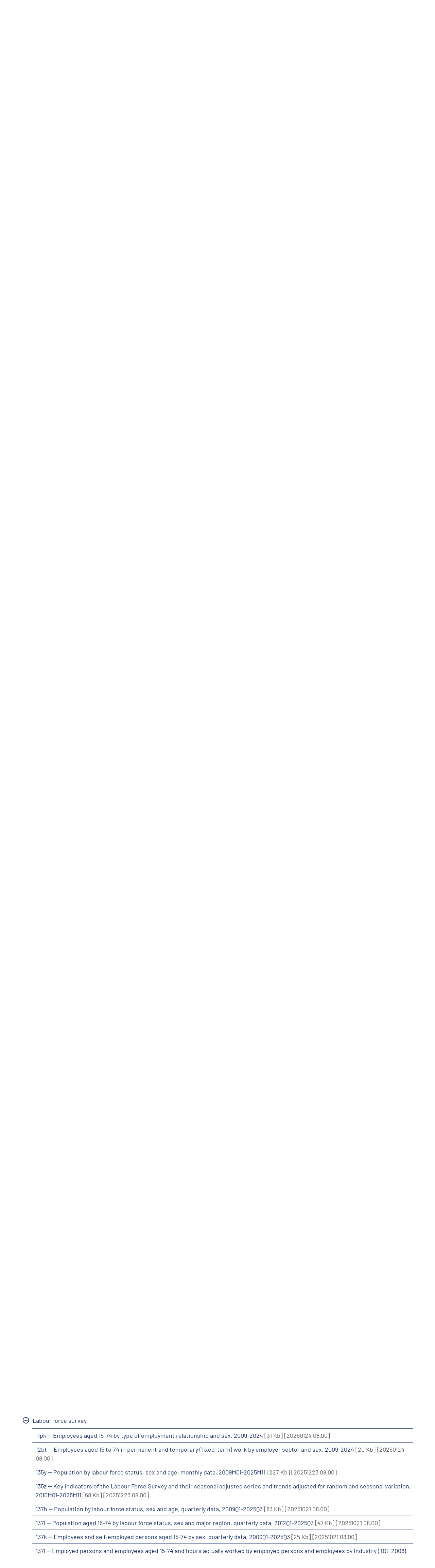

--- FILE ---
content_type: text/html; charset=utf-8
request_url: https://statfin.stat.fi/PxWeb/pxweb/en/StatFin/StatFin__tyti/
body_size: 135789
content:


<!DOCTYPE html>

<html lang="en">
  <head><meta name="viewport" content="width=device-width,&#32;initial-scale=1" /><title>
	PxWeb - Select table
</title>
    <link href="/PxWeb/Resources/Styles/reset.css?v=25.1.0.23605" rel="stylesheet" type="text/css" media="screen" />
    <link href="/PxWeb/Resources/Styles/main-common.css?v=25.1.0.23605" rel="stylesheet" type="text/css" media="screen" />
    <link href="/PxWeb/Resources/Styles/main-pxweb.css?v=25.1.0.23605" rel="stylesheet" type="text/css" media="screen" />
    <link href="/PxWeb/Resources/Styles/jQuery/redmond/jquery-ui.css?v=25.1.0.23605" rel="stylesheet" type="text/css" media="screen" />
    <link href="/PxWeb/Resources/Styles/jQuery/tablesorter/style.css?v=25.1.0.23605" rel="stylesheet" type="text/css" media="screen" />
    <link href="/PxWeb/Resources/Styles/main-custom.css?v=25.1.0.23605" rel="stylesheet" type="text/css" media="screen" />
	<link href="/PxWeb/Resources/Styles/fontfaces.css?v=25.1.0.23605" rel="stylesheet" type="text/css" media="screen" />

    <script src="/PxWeb/Resources/Scripts/jquery-3.5.1.min.js?v=25.1.0.23605"></script>
    <script src="/PxWeb/Resources/Scripts/jquery-ui.min.js?v=25.1.0.23605"></script>
    <script src="/PxWeb/Resources/Scripts/pcaxis.web.client.js?v=25.1.0.23605"></script>
    <script src="/PxWeb/Resources/Scripts/pcaxis.web.controls.js?v=25.1.0.23605"></script>
    <script src="/PxWeb/Resources/Scripts/jquery.tablesorter.min.js?v=25.1.0.23605"></script>
    <script src="/PxWeb/Resources/Scripts/jquery.metadata.js?v=25.1.0.23605"></script>
    <script src="/PxWeb/Resources/Scripts/format.20110630-1100.min.js?v=25.1.0.23605"></script>

    

	<!-- Matomo Tag Manager --><script> var _mtm = window._mtm = window._mtm || []; _mtm.push({'mtm.startTime': (new Date().getTime()), 'event': 'mtm.Start'}); var d=document, g=d.createElement('script'), s=d.getElementsByTagName('script')[0]; g.async=true; g.src='https://cdn.matomo.cloud/stat.matomo.cloud/container_1pZibsjH.js'; s.parentNode.insertBefore(g,s); </script><!-- End Matomo Tag Manager -->
	<script>
        window.addEventListener('load', (event) => {
            document.getElementById("breadcrumb").attributes["aria-label"].value = "breadcrumb";
			
			var paluu1 = document.getElementsByClassName("first passive")[0];
			var paluu2 = document.getElementById("ctl00_ctl00_navigationFlowControl_navigationFlowControl_secondStepLink");
			
			if(typeof paluu1 != "undefined") {
			paluu1.attributes["aria-label"].value = "Back to Choose table.";
			}
			if(paluu2 != null) {
				paluu2.attributes["aria-label"].value = "Back to Choose variable.";
			}
			
        });
    </script>
<style type="text/css">
	.ctl00_ContentPlaceHolderMain_TableOfContent1_TableOfContent1_MenuNavigationTree_0 { text-decoration:none; }
	.ctl00_ContentPlaceHolderMain_TableOfContent1_TableOfContent1_MenuNavigationTree_1 { border-style:none; }
	.ctl00_ContentPlaceHolderMain_TableOfContent1_TableOfContent1_MenuNavigationTree_2 {  }
	.ctl00_ContentPlaceHolderMain_TableOfContent1_TableOfContent1_MenuNavigationTree_3 { border-style:none; }
	.ctl00_ContentPlaceHolderMain_TableOfContent1_TableOfContent1_MenuNavigationTree_4 {  }
	.ctl00_ContentPlaceHolderMain_TableOfContent1_TableOfContent1_MenuNavigationTree_5 { border-style:none; }
	.ctl00_ContentPlaceHolderMain_TableOfContent1_TableOfContent1_MenuNavigationTree_6 {  }

</style></head>
<body>
    <div id="pxwebcontent">
    <form method="post" action="./" onsubmit="javascript:return WebForm_OnSubmit();" id="aspnetForm">
<div class="aspNetHidden">
<input type="hidden" name="__EVENTTARGET" id="__EVENTTARGET" value="" />
<input type="hidden" name="__EVENTARGUMENT" id="__EVENTARGUMENT" value="" />
<input type="hidden" name="ctl00_ContentPlaceHolderMain_TableOfContent1_TableOfContent1_MenuNavigationTree__VIEWSTATE" id="ctl00_ContentPlaceHolderMain_TableOfContent1_TableOfContent1_MenuNavigationTree__VIEWSTATE" value="" />
<input type="hidden" name="__VIEWSTATE" id="__VIEWSTATE" value="/[base64]/[base64]/[base64]/[base64]/[base64]/[base64]/[base64]/[base64]/[base64]/[base64]/[base64]/[base64]/[base64]/[base64]/[base64]/[base64]////[base64]/////wEAAAAAAAAABAEAAAB/[base64]/////wEAAAAAAAAABAEAAAB/[base64]/////[base64]/9JvM9QclOv68Q==" />
</div>

<script type="text/javascript">
//<![CDATA[
var theForm = document.forms['aspnetForm'];
if (!theForm) {
    theForm = document.aspnetForm;
}
function __doPostBack(eventTarget, eventArgument) {
    if (!theForm.onsubmit || (theForm.onsubmit() != false)) {
        theForm.__EVENTTARGET.value = eventTarget;
        theForm.__EVENTARGUMENT.value = eventArgument;
        theForm.submit();
    }
}
//]]>
</script>


<script src="/PxWeb/WebResource.axd?d=qF-7TDp8evxFTp18G952vPqhTMMPdKIKwxuv0fuaQO8VmrwcohJdRw3CI9K8-VisDpmL18j5ACyBvOPllziazc7TqCy5k5O_2RpmGbfQADs1&amp;t=638901644248157332" type="text/javascript"></script>


<script src="/PxWeb/WebResource.axd?d=yMo6ybySujdNOe_7knC9HZARcHqxyqtQ23DMJesIID2NkS9YluvNBBYpCKLurXBjUgllG5m6uw33cRjXXCXZ9Zrqpq5sZkMnFQFPFHs_SMfUIXBBrwUOH52-ExQOGtGK3eLM33Nu0CZgAguv0_LK2g2&amp;t=638749588080000000" type="text/javascript"></script>
<script src="/PxWeb/WebResource.axd?d=8i1iMaoV55x7HIri1JCOkY7ABtpAidaQ7LhCALa4xHeBpHMdGYxMGaGHcmHMkX_CBiGzet5yGB03dOkzh87S8NHSmlnbHuJ1iaBtF9FZ2BiWduFw5jW4Z1DBAcVY4-qz54Om12nrckJopBDzPddmHQ2&amp;t=638749588080000000" type="text/javascript"></script><script type='text/javascript'> jQuery(function() { var offset = jQuery('.AspNet-TreeView-Collapse').last().offset();if (offset) { jQuery('html, body').scrollTop(offset.top); } });</script>  
<script type="text/javascript">
//<![CDATA[
function WebForm_OnSubmit() {
document.getElementById('ctl00_ContentPlaceHolderMain_TableOfContent1_TableOfContent1_MenuNavigationTree__VIEWSTATE').value = GetViewState__AspNetTreeView('ctl00_ContentPlaceHolderMain_TableOfContent1_TableOfContent1_MenuNavigationTree_UL');
return true;
}
//]]>
</script>

<div class="aspNetHidden">

	<input type="hidden" name="__VIEWSTATEGENERATOR" id="__VIEWSTATEGENERATOR" value="E2DEE96B" />
	<input type="hidden" name="__SCROLLPOSITIONX" id="__SCROLLPOSITIONX" value="0" />
	<input type="hidden" name="__SCROLLPOSITIONY" id="__SCROLLPOSITIONY" value="0" />
	<input type="hidden" name="__EVENTVALIDATION" id="__EVENTVALIDATION" value="/wEdAJoBuf1HyBaZZuGyd7vl53pYvG8kWga+d1Qfvd9W/[base64]/qJV8X7PSmsqfwWWt5qvK/IJSKVGX0mmA6LrHTNMJ3TTZJhQFx+kUYDM2LcWc1O0GLlO33jhz9TKofatgC0JPNEZ/pOYA5HmvHNx24uMxH0kureggN3oY1UlAMWDXjN78HwRVFVqekuPAJBuqS6Jhn1kY6PuVmLHwvnWx5MaLdQcWARxbYZn8HkywD4AvJbb6iBCOTk8eRoifDGeI5VeH2lHkKJtmrafKBXlUxdyogVIKAYOYZfeSUk+6g6BEAFNA/6C0M7KUDY+kS/zYDeziN/5myb6JBvq7w0c+u0sp9ml/lh0kxSnLBnadpHXDh9Pf7gqWhw/jlj8CrD3ykJlaTazwashddzAE95SuBmFtpOIGJk1QUF0elX/WtFnoBFmTYTkpf9FDlEIb++CYwiw7OHhEQje7k6T/+UtR3V27vGeltvoVZ6YUmPbOBjmKBiWJ4rAKkxY0KW0P29/F2yzgZp2O7yHrRbTbBmOcWaaC6VUXjnIcJ27JK66wnZoAxJthQe0kqokGDcP6Nl4v4eaWX8A83/QqRBKy8NGT/vzPrhiozgVZrrLFzZPgHsgMj15PAvrStmddv5fFssQia1POSR8JbLpyzkTcokWGfyQBShZ8dB+ekKakxy5KWBn5v98nmvpAQvodPveyDeQwiPDBQloFDKVzWsSzpRXlPmZDT2Ykld4pf+bxLuZuNKcfXioMAmK65TFFvQVGPtvBWj29CSibFWX/k5AWQxkMLrBJJqEyDFN/Zz5+JuECcV+3dFEQ/WjWFP6hUyZ+3dqKfjGiz1eKahEdNAb+Oj7yMsp67tDhbHdgDzlowgiH11nHCTLHuir2B0paVI1ZNp6UBGYB4qUMaOJ03/8nfWR+TRmLLKo2KNyShQ/O/z0SiQip6CcZF4Ev0FUBn0KMkB/VLmciJFKYJAEApJ9vfUBtBX6yHzsEK+w9lIDWuydvi9wlJxmr3zQZywFI/FtTxEgucJBNz88SEgD0qodIwohiNV7kTUd92CgIOFqlx0/a4GWqqfMUe/xLvgYV79cN7mu8tnogMgIcrURUqRSexeJUIkD8kDmn8kl0i5ypfT6EXA1gb4Ov6aI7JKDp7NOPKLx+53+ZgkPrYjfHzn3Teq7todv7IaDTOnXBF6zYS7cl1wwb/7GN3gQnJ6P9IPQjVNwb9ykz/N40GoVpigfKs/dmPtvE6PL50YHIOjGKJ7aXm+TzBL0O+rcwi4SEGAIocryI8EcvQlEp9hU2MtjdEGX2NziVE+mcnuM0v8Wl0+NYlLfjr/oqmRBAB9aSyAHZTaWRRGC4uabuwuu907nhxtc/LCdne40GZMOm9MxDmlcWkcbkg1ISXYsEvCVrbeaYmKylHbzjNEifhjgAtNnKV6u6T0GF3v9+0vtBi1T3scKyDmo+pWlpgMfMYvyTmDTzEye2sYkAVWYkzC5qjT6zF36Mu+Tn4G/jLaBCSOOVowBIVsgsLI/pFATeaz/OKcKZeXA/Q62Y/qCZxgS6McqnfUwGbzYTcy+hq1NgeJOiKjTGYpX5uXPzt1HfgNAGtlLmrFYVY0m2DTjwDyKcTREoiwDNLrkar8Bn037o6tpssZkKYDE5E1WsvE4GI0G4VikwCFbXJ0/zRJrOVUJN1DicytvK59EAI6yzDArdwoLQqvOK0zah1NFSRP3bvj0JX35SUYD1JaECYegAylrVYmEqbNKWnlDQHVuCemfn+snEMd04uj9cDbTjbVpeghSnS3ZVUImPy38/iROONcLuDRJN2c5r/oNPxDPFYlKe9/ZbrnALtlrLRzEE7vWv25WRLoXNJy3Corks1saaub44mGDuf8dviMviI+Ru7VhmSeoMcju/np5DevmP434mZtbx94u22shK/z2B3+ZEcDH5OE5+GtkWt1mVSD24SyjwINzyzND4SLMAGg8rDs266c3gQXCamRI1Nru3P4aer4UJUTDQyLiXdeAw2m7AD48HkjHjgHebWcjDIRnaau/xZLQ6b7lYEbKVyhCTu8HKwUTTJsvc9oaok6BRjWuWVgj+/Fvnol9ByIYg0jTvZPgJUaHc/lFRepPnn9W4DtLVSjW89yXQJPLhoklWFsOC85yjYZ+kVIohUjXqJNAI2UGfmkzJBwC1RYfk3s1yxcqDJVFdkm/Ej/Iri/7P1lpHS0l4COXwGOkzs/S0V2+d9Odut5kYnYYorWRnBexGZG5SPyfA73szF6JsCn+aOb7q+T+QqzfGwO+uVU1HdzNNfC1tsiU0qmuVsVN5n8EYDgCnaI3QsZdVSjxIzdpTCwiNlvxMfxK+qZan+a5EDP5gcLNtHKjEsdLDurgtnvjcJ/[base64]/77xShtrezjoF5OTBqWaFdXmkN189GDoitwBqesf3RGwnL8sBB2hABs2oS82sEOzHbwRaB0/1k5utloQffH8P+sXAJQUvR4C041fDrpuVlrhpT1pHoDHNj0kuGRiNRbvG2Db6u34suudWCLwFiQh6AxTwmg83gY/hqSeT0vNhhDWKQt1v+Roz204U6ow/ZL4n2mspaWW7M1/vlE0096yKBDRrk5ohxCW1zj1hmPO/4BZjX94CdfPcNbcYdNEmDxY9Mg3W1AFcAVdXzKsbv6z5YCYweIRm" />
</div>
        <a id="ctl00_ToTheTopButton" class="top-link&#32;pxweb-btn&#32;negative&#32;hide" href="javascript:__doPostBack(&#39;ctl00$ToTheTopButton&#39;,&#39;&#39;)">
            <svg class="icon-top-link-button" viewBox="0 0 24 24" width="40" height="32" stroke="currentColor" stroke-width="2" fill="none" stroke-linecap="round" stroke-linejoin="round" >
                <circle cx="12" cy="12" r="10"></circle><polyline points="16 12 12 8 8 12"></polyline><line x1="12" y1="16" x2="12" y2="8"></line>
            </svg>To the Top</a>
        <div id="wrap">
            <header id="header">
              <div class="header flex-row flex-wrap justify-space-between">
                <a id="ctl00_SkipToMain" class="screenreader-only&#32;pxweb-link" aria-label="Go&#32;to&#32;content" href="#pxcontent">Go to content</a>
                <div class="headerleft flex-row">
                    <a id="ctl00_LogoLink" href="https://www.stat.fi/tup/tilastotietokannat/index_en.html"><img src="../../../../Resources/Images/tilastokeskus_fi.png" id="ctl00_imgSiteLogo" alt="Statistics&#32;Finland,&#32;go&#32;to&#32;home&#32;page" class="imgSiteLogo" /></a>
                    <span class="siteLogoText">Statistics Finland&#8217;s free-of-charge statistical databases</span>
                </div>
                <div class="headerright">
                
                    <div class="px-change-lang-div flex-column">
                          <div class="pxweb-link"> <a class="px-change-lang" href="/PxWeb/pxweb/fi/StatFin/StatFin__tyti/"> <span lang="fi" class="link-text px-change-lang">Suomi</span></a> </div> <div class="pxweb-link"> <a class="px-change-lang" href="/PxWeb/pxweb/sv/StatFin/StatFin__tyti/"> <span lang="sv" class="link-text px-change-lang">Svenska</span></a> </div> 
							
							<div id="apilink">
							    <a href="https://www.stat.fi/tup/tilastotietokannat/ohjeet_en.html">Instructions</a>
								<a href="/api1.html">PxWeb API</a>
							</div>
							
                    </div>
                </div>
              </div>
            
           
            
            </header>
            <div id="ctl00_breadcrumb1">
	

<nav id="breadcrumb" aria-label="breadcrumb">
    <a id="ctl00_breadcrumb1_breadcrumb1_lnkHome" href="https://www.stat.fi/tup/tilastotietokannat/index_en.html"><img id="ctl00_breadcrumb1_breadcrumb1_imgHome" title="Statistics&#32;Finland&#39;s&#32;statistical&#32;databases" class="breadcrumb_homebutton" src="/PxWeb/WebResource.axd?d=9cKPW4KW8PiJovFu1R9KZWm5kE8hw24sa5_anPqh2EV0eP_DBlY6GnpJJzSJlTI81HpGgBmHYWYom1liZKYmzkkXk3DF3i12jTsqoUkfdNIv1VBL5LFsiYt_sExQ47neZ6RmbyrohdoTKFbzgTZu1g2&amp;t=638749588080000000" alt="Statistics&#32;Finland&#39;s&#32;statistical&#32;databases" /></a>
    <span id="ctl00_breadcrumb1_breadcrumb1_lblSep1" class="breadcrumb_sep">/</span>
    <a id="ctl00_breadcrumb1_breadcrumb1_lnkDb" class="pxweb-link&#32;breadcrumb_text" href="/PxWeb/pxweb/en/StatFin/">StatFin</a>
    <span id="ctl00_breadcrumb1_breadcrumb1_lblSep2" class="breadcrumb_sep">/</span>
    <a id="ctl00_breadcrumb1_breadcrumb1_lnkPath1" class="breadcrumb_text_nolink">Labour force survey</a>
    
    
    
    
    
    
    
    


    
    
    
    
      
</nav>




</div>
            <main id="place-holder">
            
            <h1 id="ctl00_lblH1Title" class="h1title">
	StatFin
</h1>
             
            <div id="ctl00_navigationFlowControl">
	
 <section aria-label="Overview of the three steps in the process to get the data.">
   <span id="ctl00_navigationFlowControl_navigationFlowControl_ExplainAriaLabel" class="screenreader-only">The 3 steps are Choose table, Choose variable and Show result. You are currently at Choose table</span>
  
   <div id="navigationFlow"> 
    <div class="navigationFlowArea flex-row justify-center align-flex-start">
      <a id="ctl00_navigationFlowControl_navigationFlowControl_firstStepLink" class="flex-column&#32;justify-space-between&#32;align-center&#32;navigation-link&#32;first&#32;active" aria-hidden="true" aria-label="Choose&#32;table"><img id="ctl00_navigationFlowControl_navigationFlowControl_firstStepImage" class="nav-pic" aria-hidden="true" alt="" src="../../../../Resources/Images/svg/NavigationFlow/Step1_active.svg" /><span id="ctl00_navigationFlowControl_navigationFlowControl_firstStepLabel" class="pxweb-link&#32;header&#32;nav-step&#32;first&#32;active">Choose table</span></a> 
   
      <hr aria-hidden="true" class="nav-hr-left en"/>

      <a id="ctl00_navigationFlowControl_navigationFlowControl_secondStepLink" class="flex-column&#32;justify-space-between&#32;align-center&#32;navigation-link&#32;future" aria-hidden="true" aria-label="Choose&#32;variable"><img id="ctl00_navigationFlowControl_navigationFlowControl_secondStepImage" class="nav-pic" aria-hidden="true" alt="" src="../../../../Resources/Images/svg/NavigationFlow/Step2_future.svg" /><span id="ctl00_navigationFlowControl_navigationFlowControl_secondStepLabel" class="pxweb-link&#32;header&#32;nav-step&#32;second&#32;future">Choose variable</span></a>
  
      <hr aria-hidden="true" class="nav-hr-right en"/>

      <a id="ctl00_navigationFlowControl_navigationFlowControl_thirdStepLink" class="flex-column&#32;justify-space-between&#32;align-center&#32;third&#32;navigation-link&#32;future" aria-hidden="true"><img id="ctl00_navigationFlowControl_navigationFlowControl_thirdStepImage" class="nav-pic" aria-hidden="true" alt="" src="../../../../Resources/Images/svg/NavigationFlow/Step3_future.svg" /><span id="ctl00_navigationFlowControl_navigationFlowControl_thirdStepLabel" class="nav-step&#32;third&#32;future">Show result</span></a>
    </div>
   </div>      
 </section>

</div> 
            <div id="table-title">
                <div id="place-holder-title">
                    
                    
                </div>
            </div>
           
            
                
    <div class="menuTopLeftContent">
        

<div class="search_container">
    <div id="ctl00_ContentPlaceHolderMain_pxSearch_pnlSearch" class="search_panel" onkeypress="javascript:return&#32;WebForm_FireDefaultButton(event,&#32;&#39;ctl00_ContentPlaceHolderMain_pxSearch_cmdSearch&#39;)">
	
        <label for="ctl00_ContentPlaceHolderMain_pxSearch_txtSearch" id="ctl00_ContentPlaceHolderMain_pxSearch_lblSearch" class="search_label">Search in StatFin:</label>
        <input name="ctl00$ContentPlaceHolderMain$pxSearch$txtSearch" type="text" id="ctl00_ContentPlaceHolderMain_pxSearch_txtSearch" class="search_textbox" />
        <input type="submit" name="ctl00$ContentPlaceHolderMain$pxSearch$cmdSearch" value="Search" id="ctl00_ContentPlaceHolderMain_pxSearch_cmdSearch" class="search_button&#32;savequery_create" />
        <span id="ctl00_ContentPlaceHolderMain_pxSearch_lblError" class="search_error"></span>
        <input type="hidden" name="ctl00$ContentPlaceHolderMain$pxSearch$hidRedirect" id="ctl00_ContentPlaceHolderMain_pxSearch_hidRedirect" value="True" />
    
</div>
</div>   

    </div>
    <div class="menuTopRightContent">
    </div>
    <div class="break"></div>
    <div id="pxcontent"> 
        <section aria-label="UserManualScreenReader_Menu_Header"><span class="screenreader-only">UserManualScreenReader_Menu_Text</span></section>
    </div>    
    <div id="ctl00_ContentPlaceHolderMain_TableOfContent1">
	<div id="ctl00_ContentPlaceHolderMain_TableOfContent1_TableOfContent1_TableOfContentPanel">
		
    <div id="TableOfContent">
        <input type="submit" name="ctl00$ContentPlaceHolderMain$TableOfContent1$TableOfContent1$ActionButton" value="Javascript&#32;is&#32;disabled,&#32;click&#32;to&#32;load&#32;the&#32;whole&#32;tree" id="ctl00_ContentPlaceHolderMain_TableOfContent1_TableOfContent1_ActionButton" class="tableofcontent_action" />
        <div id="ctl00_ContentPlaceHolderMain_TableOfContent1_TableOfContent1_MenuTreeviewPanel">
			
            
			<div class="AspNet-TreeView" id="ctl00_ContentPlaceHolderMain_TableOfContent1_TableOfContent1_MenuNavigationTree">
					<ul id="ctl00_ContentPlaceHolderMain_TableOfContent1_TableOfContent1_MenuNavigationTree_UL">
						<li class="AspNet-TreeView-Root">
							<span class="AspNet-TreeView-Expand" aria-expanded="false" onclick="__doPostBack('ctl00$ContentPlaceHolderMain$TableOfContent1$TableOfContent1$MenuNavigationTree','pStatFin__matk')" tabindex="0">&nbsp;</span>
							<a href="javascript:__doPostBack('ctl00$ContentPlaceHolderMain$TableOfContent1$TableOfContent1$MenuNavigationTree','pStatFin__matk')">
								Accommodation statistics</a>
						</li>
						<li class="AspNet-TreeView-Root">
							<span class="AspNet-TreeView-Expand" aria-expanded="false" onclick="__doPostBack('ctl00$ContentPlaceHolderMain$TableOfContent1$TableOfContent1$MenuNavigationTree','pStatFin__adopt')" tabindex="0">&nbsp;</span>
							<a href="javascript:__doPostBack('ctl00$ContentPlaceHolderMain$TableOfContent1$TableOfContent1$MenuNavigationTree','pStatFin__adopt')">
								Adoptions</a>
						</li>
						<li class="AspNet-TreeView-Root">
							<span class="AspNet-TreeView-Expand" aria-expanded="false" onclick="__doPostBack('ctl00$ContentPlaceHolderMain$TableOfContent1$TableOfContent1$MenuNavigationTree','pStatFin__tilma')" tabindex="0">&nbsp;</span>
							<a href="javascript:__doPostBack('ctl00$ContentPlaceHolderMain$TableOfContent1$TableOfContent1$MenuNavigationTree','pStatFin__tilma')">
								Air emission accounts</a>
						</li>
						<li class="AspNet-TreeView-Root">
							<span class="AspNet-TreeView-Expand" aria-expanded="false" onclick="__doPostBack('ctl00$ContentPlaceHolderMain$TableOfContent1$TableOfContent1$MenuNavigationTree','pStatFin__ilma')" tabindex="0">&nbsp;</span>
							<a href="javascript:__doPostBack('ctl00$ContentPlaceHolderMain$TableOfContent1$TableOfContent1$MenuNavigationTree','pStatFin__ilma')">
								Air transport</a>
						</li>
						<li class="AspNet-TreeView-Root">
							<span class="AspNet-TreeView-Expand" aria-expanded="false" onclick="__doPostBack('ctl00$ContentPlaceHolderMain$TableOfContent1$TableOfContent1$MenuNavigationTree','pStatFin__vtp')" tabindex="0">&nbsp;</span>
							<a href="javascript:__doPostBack('ctl00$ContentPlaceHolderMain$TableOfContent1$TableOfContent1$MenuNavigationTree','pStatFin__vtp')">
								Annual national accounts</a>
						</li>
						<li class="AspNet-TreeView-Root">
							<span class="AspNet-TreeView-Expand" aria-expanded="false" onclick="__doPostBack('ctl00$ContentPlaceHolderMain$TableOfContent1$TableOfContent1$MenuNavigationTree','pStatFin__mata')" tabindex="0">&nbsp;</span>
							<a href="javascript:__doPostBack('ctl00$ContentPlaceHolderMain$TableOfContent1$TableOfContent1$MenuNavigationTree','pStatFin__mata')">
								Balance of payments and international investment position</a>
						</li>
						<li class="AspNet-TreeView-Root">
							<span class="AspNet-TreeView-Expand" aria-expanded="false" onclick="__doPostBack('ctl00$ContentPlaceHolderMain$TableOfContent1$TableOfContent1$MenuNavigationTree','pStatFin__kony')" tabindex="0">&nbsp;</span>
							<a href="javascript:__doPostBack('ctl00$ContentPlaceHolderMain$TableOfContent1$TableOfContent1$MenuNavigationTree','pStatFin__kony')">
								Bankruptcies and business restructuring proceedings</a>
						</li>
						<li class="AspNet-TreeView-Root">
							<span class="AspNet-TreeView-Expand" aria-expanded="false" onclick="__doPostBack('ctl00$ContentPlaceHolderMain$TableOfContent1$TableOfContent1$MenuNavigationTree','pStatFin__synt')" tabindex="0">&nbsp;</span>
							<a href="javascript:__doPostBack('ctl00$ContentPlaceHolderMain$TableOfContent1$TableOfContent1$MenuNavigationTree','pStatFin__synt')">
								Births</a>
						</li>
						<li class="AspNet-TreeView-Root">
							<span class="AspNet-TreeView-Expand" aria-expanded="false" onclick="__doPostBack('ctl00$ContentPlaceHolderMain$TableOfContent1$TableOfContent1$MenuNavigationTree','pStatFin__ras')" tabindex="0">&nbsp;</span>
							<a href="javascript:__doPostBack('ctl00$ContentPlaceHolderMain$TableOfContent1$TableOfContent1$MenuNavigationTree','pStatFin__ras')">
								Building and dwelling production</a>
						</li>
						<li class="AspNet-TreeView-Root">
							<span class="AspNet-TreeView-Expand" aria-expanded="false" onclick="__doPostBack('ctl00$ContentPlaceHolderMain$TableOfContent1$TableOfContent1$MenuNavigationTree','pStatFin__rki')" tabindex="0">&nbsp;</span>
							<a href="javascript:__doPostBack('ctl00$ContentPlaceHolderMain$TableOfContent1$TableOfContent1$MenuNavigationTree','pStatFin__rki')">
								Building cost index</a>
						</li>
						<li class="AspNet-TreeView-Root">
							<span class="AspNet-TreeView-Expand" aria-expanded="false" onclick="__doPostBack('ctl00$ContentPlaceHolderMain$TableOfContent1$TableOfContent1$MenuNavigationTree','pStatFin__raku')" tabindex="0">&nbsp;</span>
							<a href="javascript:__doPostBack('ctl00$ContentPlaceHolderMain$TableOfContent1$TableOfContent1$MenuNavigationTree','pStatFin__raku')">
								Building stock and new production</a>
						</li>
						<li class="AspNet-TreeView-Root">
							<span class="AspNet-TreeView-Expand" aria-expanded="false" onclick="__doPostBack('ctl00$ContentPlaceHolderMain$TableOfContent1$TableOfContent1$MenuNavigationTree','pStatFin__rakke')" tabindex="0">&nbsp;</span>
							<a href="javascript:__doPostBack('ctl00$ContentPlaceHolderMain$TableOfContent1$TableOfContent1$MenuNavigationTree','pStatFin__rakke')">
								Buildings and free-time residences</a>
						</li>
						<li class="AspNet-TreeView-Root">
							<span class="AspNet-TreeView-Expand" aria-expanded="false" onclick="__doPostBack('ctl00$ContentPlaceHolderMain$TableOfContent1$TableOfContent1$MenuNavigationTree','pStatFin__bdem')" tabindex="0">&nbsp;</span>
							<a href="javascript:__doPostBack('ctl00$ContentPlaceHolderMain$TableOfContent1$TableOfContent1$MenuNavigationTree','pStatFin__bdem')">
								Business demography</a>
						</li>
						<li class="AspNet-TreeView-Root">
							<span class="AspNet-TreeView-Expand" aria-expanded="false" onclick="__doPostBack('ctl00$ContentPlaceHolderMain$TableOfContent1$TableOfContent1$MenuNavigationTree','pStatFin__ksyyt')" tabindex="0">&nbsp;</span>
							<a href="javascript:__doPostBack('ctl00$ContentPlaceHolderMain$TableOfContent1$TableOfContent1$MenuNavigationTree','pStatFin__ksyyt')">
								Causes of death</a>
						</li>
						<li class="AspNet-TreeView-Root">
							<span class="AspNet-TreeView-Expand" aria-expanded="false" onclick="__doPostBack('ctl00$ContentPlaceHolderMain$TableOfContent1$TableOfContent1$MenuNavigationTree','pStatFin__vkp')" tabindex="0">&nbsp;</span>
							<a href="javascript:__doPostBack('ctl00$ContentPlaceHolderMain$TableOfContent1$TableOfContent1$MenuNavigationTree','pStatFin__vkp')">
								Central government monthly salaries</a>
						</li>
						<li class="AspNet-TreeView-Root">
							<span class="AspNet-TreeView-Expand" aria-expanded="false" onclick="__doPostBack('ctl00$ContentPlaceHolderMain$TableOfContent1$TableOfContent1$MenuNavigationTree','pStatFin__ssaaty')" tabindex="0">&nbsp;</span>
							<a href="javascript:__doPostBack('ctl00$ContentPlaceHolderMain$TableOfContent1$TableOfContent1$MenuNavigationTree','pStatFin__ssaaty')">
								Changes in marital status</a>
						</li>
						<li class="AspNet-TreeView-Root">
							<span class="AspNet-TreeView-Expand" aria-expanded="false" onclick="__doPostBack('ctl00$ContentPlaceHolderMain$TableOfContent1$TableOfContent1$MenuNavigationTree','pStatFin__kans')" tabindex="0">&nbsp;</span>
							<a href="javascript:__doPostBack('ctl00$ContentPlaceHolderMain$TableOfContent1$TableOfContent1$MenuNavigationTree','pStatFin__kans')">
								Citizenships granted</a>
						</li>
						<li class="AspNet-TreeView-Root">
							<span class="AspNet-TreeView-Expand" aria-expanded="false" onclick="__doPostBack('ctl00$ContentPlaceHolderMain$TableOfContent1$TableOfContent1$MenuNavigationTree','pStatFin__kbar')" tabindex="0">&nbsp;</span>
							<a href="javascript:__doPostBack('ctl00$ContentPlaceHolderMain$TableOfContent1$TableOfContent1$MenuNavigationTree','pStatFin__kbar')">
								Consumer confidence</a>
						</li>
						<li class="AspNet-TreeView-Root">
							<span class="AspNet-TreeView-Expand" aria-expanded="false" onclick="__doPostBack('ctl00$ContentPlaceHolderMain$TableOfContent1$TableOfContent1$MenuNavigationTree','pStatFin__khi')" tabindex="0">&nbsp;</span>
							<a href="javascript:__doPostBack('ctl00$ContentPlaceHolderMain$TableOfContent1$TableOfContent1$MenuNavigationTree','pStatFin__khi')">
								Consumer price index</a>
						</li>
						<li class="AspNet-TreeView-Root">
							<span class="AspNet-TreeView-Expand" aria-expanded="false" onclick="__doPostBack('ctl00$ContentPlaceHolderMain$TableOfContent1$TableOfContent1$MenuNavigationTree','pStatFin__kivih')" tabindex="0">&nbsp;</span>
							<a href="javascript:__doPostBack('ctl00$ContentPlaceHolderMain$TableOfContent1$TableOfContent1$MenuNavigationTree','pStatFin__kivih')">
								Consumption of hard coal</a>
						</li>
						<li class="AspNet-TreeView-Root">
							<span class="AspNet-TreeView-Expand" aria-expanded="false" onclick="__doPostBack('ctl00$ContentPlaceHolderMain$TableOfContent1$TableOfContent1$MenuNavigationTree','pStatFin__maku')" tabindex="0">&nbsp;</span>
							<a href="javascript:__doPostBack('ctl00$ContentPlaceHolderMain$TableOfContent1$TableOfContent1$MenuNavigationTree','pStatFin__maku')">
								Cost index of civil engineering works</a>
						</li>
						<li class="AspNet-TreeView-Root">
							<span class="AspNet-TreeView-Expand" aria-expanded="false" onclick="__doPostBack('ctl00$ContentPlaceHolderMain$TableOfContent1$TableOfContent1$MenuNavigationTree','pStatFin__alvaa')" tabindex="0">&nbsp;</span>
							<a href="javascript:__doPostBack('ctl00$ContentPlaceHolderMain$TableOfContent1$TableOfContent1$MenuNavigationTree','pStatFin__alvaa')">
								County elections</a>
						</li>
						<li class="AspNet-TreeView-Root">
							<span class="AspNet-TreeView-Expand" aria-expanded="false" onclick="__doPostBack('ctl00$ContentPlaceHolderMain$TableOfContent1$TableOfContent1$MenuNavigationTree','pStatFin__klt')" tabindex="0">&nbsp;</span>
							<a href="javascript:__doPostBack('ctl00$ContentPlaceHolderMain$TableOfContent1$TableOfContent1$MenuNavigationTree','pStatFin__klt')">
								Culture</a>
						</li>
						<li class="AspNet-TreeView-Root">
							<span class="AspNet-TreeView-Expand" aria-expanded="false" onclick="__doPostBack('ctl00$ContentPlaceHolderMain$TableOfContent1$TableOfContent1$MenuNavigationTree','pStatFin__klts')" tabindex="0">&nbsp;</span>
							<a href="javascript:__doPostBack('ctl00$ContentPlaceHolderMain$TableOfContent1$TableOfContent1$MenuNavigationTree','pStatFin__klts')">
								Culture satellite accounts</a>
						</li>
						<li class="AspNet-TreeView-Root">
							<span class="AspNet-TreeView-Expand" aria-expanded="false" onclick="__doPostBack('ctl00$ContentPlaceHolderMain$TableOfContent1$TableOfContent1$MenuNavigationTree','pStatFin__cvts')" tabindex="0">&nbsp;</span>
							<a href="javascript:__doPostBack('ctl00$ContentPlaceHolderMain$TableOfContent1$TableOfContent1$MenuNavigationTree','pStatFin__cvts')">
								CVTS, continuing vocational training</a>
						</li>
						<li class="AspNet-TreeView-Root">
							<span class="AspNet-TreeView-Expand" aria-expanded="false" onclick="__doPostBack('ctl00$ContentPlaceHolderMain$TableOfContent1$TableOfContent1$MenuNavigationTree','pStatFin__kuol')" tabindex="0">&nbsp;</span>
							<a href="javascript:__doPostBack('ctl00$ContentPlaceHolderMain$TableOfContent1$TableOfContent1$MenuNavigationTree','pStatFin__kuol')">
								Deaths</a>
						</li>
						<li class="AspNet-TreeView-Root">
							<span class="AspNet-TreeView-Expand" aria-expanded="false" onclick="__doPostBack('ctl00$ContentPlaceHolderMain$TableOfContent1$TableOfContent1$MenuNavigationTree','pStatFin__uloa')" tabindex="0">&nbsp;</span>
							<a href="javascript:__doPostBack('ctl00$ContentPlaceHolderMain$TableOfContent1$TableOfContent1$MenuNavigationTree','pStatFin__uloa')">
								Debtors in enforcement</a>
						</li>
						<li class="AspNet-TreeView-Root">
							<span class="AspNet-TreeView-Expand" aria-expanded="false" onclick="__doPostBack('ctl00$ContentPlaceHolderMain$TableOfContent1$TableOfContent1$MenuNavigationTree','pStatFin__kkesk')" tabindex="0">&nbsp;</span>
							<a href="javascript:__doPostBack('ctl00$ContentPlaceHolderMain$TableOfContent1$TableOfContent1$MenuNavigationTree','pStatFin__kkesk')">
								Discontinuation of education</a>
						</li>
						<li class="AspNet-TreeView-Root">
							<span class="AspNet-TreeView-Expand" aria-expanded="false" onclick="__doPostBack('ctl00$ContentPlaceHolderMain$TableOfContent1$TableOfContent1$MenuNavigationTree','pStatFin__kvliik')" tabindex="0">&nbsp;</span>
							<a href="javascript:__doPostBack('ctl00$ContentPlaceHolderMain$TableOfContent1$TableOfContent1$MenuNavigationTree','pStatFin__kvliik')">
								Domestic waterborne traffic</a>
						</li>
						<li class="AspNet-TreeView-Root">
							<span class="AspNet-TreeView-Expand" aria-expanded="false" onclick="__doPostBack('ctl00$ContentPlaceHolderMain$TableOfContent1$TableOfContent1$MenuNavigationTree','pStatFin__asas')" tabindex="0">&nbsp;</span>
							<a href="javascript:__doPostBack('ctl00$ContentPlaceHolderMain$TableOfContent1$TableOfContent1$MenuNavigationTree','pStatFin__asas')">
								Dwellings and housing conditions</a>
						</li>
						<li class="AspNet-TreeView-Root">
							<span class="AspNet-TreeView-Expand" aria-expanded="false" onclick="__doPostBack('ctl00$ContentPlaceHolderMain$TableOfContent1$TableOfContent1$MenuNavigationTree','pStatFin__vaka')" tabindex="0">&nbsp;</span>
							<a href="javascript:__doPostBack('ctl00$ContentPlaceHolderMain$TableOfContent1$TableOfContent1$MenuNavigationTree','pStatFin__vaka')">
								Early childhood education and care</a>
						</li>
						<li class="AspNet-TreeView-Root">
							<span class="AspNet-TreeView-Expand" aria-expanded="false" onclick="__doPostBack('ctl00$ContentPlaceHolderMain$TableOfContent1$TableOfContent1$MenuNavigationTree','pStatFin__eaa')" tabindex="0">&nbsp;</span>
							<a href="javascript:__doPostBack('ctl00$ContentPlaceHolderMain$TableOfContent1$TableOfContent1$MenuNavigationTree','pStatFin__eaa')">
								Economic accounts for agriculture (EAA)</a>
						</li>
						<li class="AspNet-TreeView-Root">
							<span class="AspNet-TreeView-Expand" aria-expanded="false" onclick="__doPostBack('ctl00$ContentPlaceHolderMain$TableOfContent1$TableOfContent1$MenuNavigationTree','pStatFin__kanma')" tabindex="0">&nbsp;</span>
							<a href="javascript:__doPostBack('ctl00$ContentPlaceHolderMain$TableOfContent1$TableOfContent1$MenuNavigationTree','pStatFin__kanma')">
								Economy-wide material flow accounts</a>
						</li>
						<li class="AspNet-TreeView-Root">
							<span class="AspNet-TreeView-Expand" aria-expanded="false" onclick="__doPostBack('ctl00$ContentPlaceHolderMain$TableOfContent1$TableOfContent1$MenuNavigationTree','pStatFin__kotal')" tabindex="0">&nbsp;</span>
							<a href="javascript:__doPostBack('ctl00$ContentPlaceHolderMain$TableOfContent1$TableOfContent1$MenuNavigationTree','pStatFin__kotal')">
								Educational finances</a>
						</li>
						<li class="AspNet-TreeView-Root">
							<span class="AspNet-TreeView-Expand" aria-expanded="false" onclick="__doPostBack('ctl00$ContentPlaceHolderMain$TableOfContent1$TableOfContent1$MenuNavigationTree','pStatFin__vkour')" tabindex="0">&nbsp;</span>
							<a href="javascript:__doPostBack('ctl00$ContentPlaceHolderMain$TableOfContent1$TableOfContent1$MenuNavigationTree','pStatFin__vkour')">
								Educational structure of population</a>
						</li>
						<li class="AspNet-TreeView-Root">
							<span class="AspNet-TreeView-Expand" aria-expanded="false" onclick="__doPostBack('ctl00$ContentPlaceHolderMain$TableOfContent1$TableOfContent1$MenuNavigationTree','pStatFin__tyokay')" tabindex="0">&nbsp;</span>
							<a href="javascript:__doPostBack('ctl00$ContentPlaceHolderMain$TableOfContent1$TableOfContent1$MenuNavigationTree','pStatFin__tyokay')">
								Employment</a>
						</li>
						<li class="AspNet-TreeView-Root">
							<span class="AspNet-TreeView-Expand" aria-expanded="false" onclick="__doPostBack('ctl00$ContentPlaceHolderMain$TableOfContent1$TableOfContent1$MenuNavigationTree','pStatFin__tyonv')" tabindex="0">&nbsp;</span>
							<a href="javascript:__doPostBack('ctl00$ContentPlaceHolderMain$TableOfContent1$TableOfContent1$MenuNavigationTree','pStatFin__tyonv')">
								Employment service statistics (KEHA Centre)</a>
						</li>
						<li class="AspNet-TreeView-Root">
							<span class="AspNet-TreeView-Expand" aria-expanded="false" onclick="__doPostBack('ctl00$ContentPlaceHolderMain$TableOfContent1$TableOfContent1$MenuNavigationTree','pStatFin__entp')" tabindex="0">&nbsp;</span>
							<a href="javascript:__doPostBack('ctl00$ContentPlaceHolderMain$TableOfContent1$TableOfContent1$MenuNavigationTree','pStatFin__entp')">
								Energy accounts

</a>
						</li>
						<li class="AspNet-TreeView-Root">
							<span class="AspNet-TreeView-Expand" aria-expanded="false" onclick="__doPostBack('ctl00$ContentPlaceHolderMain$TableOfContent1$TableOfContent1$MenuNavigationTree','pStatFin__asen')" tabindex="0">&nbsp;</span>
							<a href="javascript:__doPostBack('ctl00$ContentPlaceHolderMain$TableOfContent1$TableOfContent1$MenuNavigationTree','pStatFin__asen')">
								Energy consumption in households</a>
						</li>
						<li class="AspNet-TreeView-Root">
							<span class="AspNet-TreeView-Expand" aria-expanded="false" onclick="__doPostBack('ctl00$ContentPlaceHolderMain$TableOfContent1$TableOfContent1$MenuNavigationTree','pStatFin__ehi')" tabindex="0">&nbsp;</span>
							<a href="javascript:__doPostBack('ctl00$ContentPlaceHolderMain$TableOfContent1$TableOfContent1$MenuNavigationTree','pStatFin__ehi')">
								Energy prices</a>
						</li>
						<li class="AspNet-TreeView-Root">
							<span class="AspNet-TreeView-Expand" aria-expanded="false" onclick="__doPostBack('ctl00$ContentPlaceHolderMain$TableOfContent1$TableOfContent1$MenuNavigationTree','pStatFin__ehk')" tabindex="0">&nbsp;</span>
							<a href="javascript:__doPostBack('ctl00$ContentPlaceHolderMain$TableOfContent1$TableOfContent1$MenuNavigationTree','pStatFin__ehk')">
								Energy supply and consumption</a>
						</li>
						<li class="AspNet-TreeView-Root">
							<span class="AspNet-TreeView-Expand" aria-expanded="false" onclick="__doPostBack('ctl00$ContentPlaceHolderMain$TableOfContent1$TableOfContent1$MenuNavigationTree','pStatFin__tene')" tabindex="0">&nbsp;</span>
							<a href="javascript:__doPostBack('ctl00$ContentPlaceHolderMain$TableOfContent1$TableOfContent1$MenuNavigationTree','pStatFin__tene')">
								Energy use in manufacturing</a>
						</li>
						<li class="AspNet-TreeView-Root">
							<span class="AspNet-TreeView-Expand" aria-expanded="false" onclick="__doPostBack('ctl00$ContentPlaceHolderMain$TableOfContent1$TableOfContent1$MenuNavigationTree','pStatFin__aly')" tabindex="0">&nbsp;</span>
							<a href="javascript:__doPostBack('ctl00$ContentPlaceHolderMain$TableOfContent1$TableOfContent1$MenuNavigationTree','pStatFin__aly')">
								Enterprise openings and closures</a>
						</li>
						<li class="AspNet-TreeView-Root">
							<span class="AspNet-TreeView-Expand" aria-expanded="false" onclick="__doPostBack('ctl00$ContentPlaceHolderMain$TableOfContent1$TableOfContent1$MenuNavigationTree','pStatFin__khak')" tabindex="0">&nbsp;</span>
							<a href="javascript:__doPostBack('ctl00$ContentPlaceHolderMain$TableOfContent1$TableOfContent1$MenuNavigationTree','pStatFin__khak')">
								Entrance to education</a>
						</li>
						<li class="AspNet-TreeView-Root">
							<span class="AspNet-TreeView-Expand" aria-expanded="false" onclick="__doPostBack('ctl00$ContentPlaceHolderMain$TableOfContent1$TableOfContent1$MenuNavigationTree','pStatFin__ylt')" tabindex="0">&nbsp;</span>
							<a href="javascript:__doPostBack('ctl00$ContentPlaceHolderMain$TableOfContent1$TableOfContent1$MenuNavigationTree','pStatFin__ylt')">
								Environmental goods and services sector</a>
						</li>
						<li class="AspNet-TreeView-Root">
							<span class="AspNet-TreeView-Expand" aria-expanded="false" onclick="__doPostBack('ctl00$ContentPlaceHolderMain$TableOfContent1$TableOfContent1$MenuNavigationTree','pStatFin__ympsm')" tabindex="0">&nbsp;</span>
							<a href="javascript:__doPostBack('ctl00$ContentPlaceHolderMain$TableOfContent1$TableOfContent1$MenuNavigationTree','pStatFin__ympsm')">
								Environmental protection expenditure accounts</a>
						</li>
						<li class="AspNet-TreeView-Root">
							<span class="AspNet-TreeView-Expand" aria-expanded="false" onclick="__doPostBack('ctl00$ContentPlaceHolderMain$TableOfContent1$TableOfContent1$MenuNavigationTree','pStatFin__ymtu')" tabindex="0">&nbsp;</span>
							<a href="javascript:__doPostBack('ctl00$ContentPlaceHolderMain$TableOfContent1$TableOfContent1$MenuNavigationTree','pStatFin__ymtu')">
								Environmental subsidies</a>
						</li>
						<li class="AspNet-TreeView-Root">
							<span class="AspNet-TreeView-Expand" aria-expanded="false" onclick="__doPostBack('ctl00$ContentPlaceHolderMain$TableOfContent1$TableOfContent1$MenuNavigationTree','pStatFin__yev')" tabindex="0">&nbsp;</span>
							<a href="javascript:__doPostBack('ctl00$ContentPlaceHolderMain$TableOfContent1$TableOfContent1$MenuNavigationTree','pStatFin__yev')">
								Environmental taxes</a>
						</li>
						<li class="AspNet-TreeView-Root">
							<span class="AspNet-TreeView-Expand" aria-expanded="false" onclick="__doPostBack('ctl00$ContentPlaceHolderMain$TableOfContent1$TableOfContent1$MenuNavigationTree','pStatFin__euvaa')" tabindex="0">&nbsp;</span>
							<a href="javascript:__doPostBack('ctl00$ContentPlaceHolderMain$TableOfContent1$TableOfContent1$MenuNavigationTree','pStatFin__euvaa')">
								European Parliament elections</a>
						</li>
						<li class="AspNet-TreeView-Root">
							<span class="AspNet-TreeView-Expand" aria-expanded="false" onclick="__doPostBack('ctl00$ContentPlaceHolderMain$TableOfContent1$TableOfContent1$MenuNavigationTree','pStatFin__perh')" tabindex="0">&nbsp;</span>
							<a href="javascript:__doPostBack('ctl00$ContentPlaceHolderMain$TableOfContent1$TableOfContent1$MenuNavigationTree','pStatFin__perh')">
								Families</a>
						</li>
						<li class="AspNet-TreeView-Root">
							<span class="AspNet-TreeView-Expand" aria-expanded="false" onclick="__doPostBack('ctl00$ContentPlaceHolderMain$TableOfContent1$TableOfContent1$MenuNavigationTree','pStatFin__asyta')" tabindex="0">&nbsp;</span>
							<a href="javascript:__doPostBack('ctl00$ContentPlaceHolderMain$TableOfContent1$TableOfContent1$MenuNavigationTree','pStatFin__asyta')">
								Finance of housing companies</a>
						</li>
						<li class="AspNet-TreeView-Root">
							<span class="AspNet-TreeView-Expand" aria-expanded="false" onclick="__doPostBack('ctl00$ContentPlaceHolderMain$TableOfContent1$TableOfContent1$MenuNavigationTree','pStatFin__rtp')" tabindex="0">&nbsp;</span>
							<a href="javascript:__doPostBack('ctl00$ContentPlaceHolderMain$TableOfContent1$TableOfContent1$MenuNavigationTree','pStatFin__rtp')">
								Financial accounts</a>
						</li>
						<li class="AspNet-TreeView-Root">
							<span class="AspNet-TreeView-Expand" aria-expanded="false" onclick="__doPostBack('ctl00$ContentPlaceHolderMain$TableOfContent1$TableOfContent1$MenuNavigationTree','pStatFin__stu')" tabindex="0">&nbsp;</span>
							<a href="javascript:__doPostBack('ctl00$ContentPlaceHolderMain$TableOfContent1$TableOfContent1$MenuNavigationTree','pStatFin__stu')">
								Finnish affiliates abroad</a>
						</li>
						<li class="AspNet-TreeView-Root">
							<span class="AspNet-TreeView-Expand" aria-expanded="false" onclick="__doPostBack('ctl00$ContentPlaceHolderMain$TableOfContent1$TableOfContent1$MenuNavigationTree','pStatFin__tiet')" tabindex="0">&nbsp;</span>
							<a href="javascript:__doPostBack('ctl00$ContentPlaceHolderMain$TableOfContent1$TableOfContent1$MenuNavigationTree','pStatFin__tiet')">
								Finnish road statistics</a>
						</li>
						<li class="AspNet-TreeView-Root">
							<span class="AspNet-TreeView-Expand" aria-expanded="false" onclick="__doPostBack('ctl00$ContentPlaceHolderMain$TableOfContent1$TableOfContent1$MenuNavigationTree','pStatFin__smat')" tabindex="0">&nbsp;</span>
							<a href="javascript:__doPostBack('ctl00$ContentPlaceHolderMain$TableOfContent1$TableOfContent1$MenuNavigationTree','pStatFin__smat')">
								Finnish travel</a>
						</li>
						<li class="AspNet-TreeView-Root">
							<span class="AspNet-TreeView-Expand" aria-expanded="false" onclick="__doPostBack('ctl00$ContentPlaceHolderMain$TableOfContent1$TableOfContent1$MenuNavigationTree','pStatFin__merek')" tabindex="0">&nbsp;</span>
							<a href="javascript:__doPostBack('ctl00$ContentPlaceHolderMain$TableOfContent1$TableOfContent1$MenuNavigationTree','pStatFin__merek')">
								First registrations of motor vehicles</a>
						</li>
						<li class="AspNet-TreeView-Root">
							<span class="AspNet-TreeView-Expand" aria-expanded="false" onclick="__doPostBack('ctl00$ContentPlaceHolderMain$TableOfContent1$TableOfContent1$MenuNavigationTree','pStatFin__ulkoy')" tabindex="0">&nbsp;</span>
							<a href="javascript:__doPostBack('ctl00$ContentPlaceHolderMain$TableOfContent1$TableOfContent1$MenuNavigationTree','pStatFin__ulkoy')">
								Foreign affiliates in Finland</a>
						</li>
						<li class="AspNet-TreeView-Root">
							<span class="AspNet-TreeView-Expand" aria-expanded="false" onclick="__doPostBack('ctl00$ContentPlaceHolderMain$TableOfContent1$TableOfContent1$MenuNavigationTree','pStatFin__ssij')" tabindex="0">&nbsp;</span>
							<a href="javascript:__doPostBack('ctl00$ContentPlaceHolderMain$TableOfContent1$TableOfContent1$MenuNavigationTree','pStatFin__ssij')">
								Foreign direct investments</a>
						</li>
						<li class="AspNet-TreeView-Root">
							<span class="AspNet-TreeView-Expand" aria-expanded="false" onclick="__doPostBack('ctl00$ContentPlaceHolderMain$TableOfContent1$TableOfContent1$MenuNavigationTree','pStatFin__uvliik')" tabindex="0">&nbsp;</span>
							<a href="javascript:__doPostBack('ctl00$ContentPlaceHolderMain$TableOfContent1$TableOfContent1$MenuNavigationTree','pStatFin__uvliik')">
								Foreign shipping traffic</a>
						</li>
						<li class="AspNet-TreeView-Root">
							<span class="AspNet-TreeView-Expand" aria-expanded="false" onclick="__doPostBack('ctl00$ContentPlaceHolderMain$TableOfContent1$TableOfContent1$MenuNavigationTree','pStatFin__jyev')" tabindex="0">&nbsp;</span>
							<a href="javascript:__doPostBack('ctl00$ContentPlaceHolderMain$TableOfContent1$TableOfContent1$MenuNavigationTree','pStatFin__jyev')">
								General government debt by quarter</a>
						</li>
						<li class="AspNet-TreeView-Root">
							<span class="AspNet-TreeView-Expand" aria-expanded="false" onclick="__doPostBack('ctl00$ContentPlaceHolderMain$TableOfContent1$TableOfContent1$MenuNavigationTree','pStatFin__jali')" tabindex="0">&nbsp;</span>
							<a href="javascript:__doPostBack('ctl00$ContentPlaceHolderMain$TableOfContent1$TableOfContent1$MenuNavigationTree','pStatFin__jali')">
								General government deficit and debt</a>
						</li>
						<li class="AspNet-TreeView-Root">
							<span class="AspNet-TreeView-Expand" aria-expanded="false" onclick="__doPostBack('ctl00$ContentPlaceHolderMain$TableOfContent1$TableOfContent1$MenuNavigationTree','pStatFin__jmete')" tabindex="0">&nbsp;</span>
							<a href="javascript:__doPostBack('ctl00$ContentPlaceHolderMain$TableOfContent1$TableOfContent1$MenuNavigationTree','pStatFin__jmete')">
								General government expenditure by function</a>
						</li>
						<li class="AspNet-TreeView-Root">
							<span class="AspNet-TreeView-Expand" aria-expanded="false" onclick="__doPostBack('ctl00$ContentPlaceHolderMain$TableOfContent1$TableOfContent1$MenuNavigationTree','pStatFin__jtume')" tabindex="0">&nbsp;</span>
							<a href="javascript:__doPostBack('ctl00$ContentPlaceHolderMain$TableOfContent1$TableOfContent1$MenuNavigationTree','pStatFin__jtume')">
								General government revenue and expenditure by quarter</a>
						</li>
						<li class="AspNet-TreeView-Root">
							<span class="AspNet-TreeView-Expand" aria-expanded="false" onclick="__doPostBack('ctl00$ContentPlaceHolderMain$TableOfContent1$TableOfContent1$MenuNavigationTree','pStatFin__gvc')" tabindex="0">&nbsp;</span>
							<a href="javascript:__doPostBack('ctl00$ContentPlaceHolderMain$TableOfContent1$TableOfContent1$MenuNavigationTree','pStatFin__gvc')">
								Global value chains</a>
						</li>
						<li class="AspNet-TreeView-Root">
							<span class="AspNet-TreeView-Expand" aria-expanded="false" onclick="__doPostBack('ctl00$ContentPlaceHolderMain$TableOfContent1$TableOfContent1$MenuNavigationTree','pStatFin__kttav')" tabindex="0">&nbsp;</span>
							<a href="javascript:__doPostBack('ctl00$ContentPlaceHolderMain$TableOfContent1$TableOfContent1$MenuNavigationTree','pStatFin__kttav')">
								Goods transport by road</a>
						</li>
						<li class="AspNet-TreeView-Root">
							<span class="AspNet-TreeView-Expand" aria-expanded="false" onclick="__doPostBack('ctl00$ContentPlaceHolderMain$TableOfContent1$TableOfContent1$MenuNavigationTree','pStatFin__tkker')" tabindex="0">&nbsp;</span>
							<a href="javascript:__doPostBack('ctl00$ContentPlaceHolderMain$TableOfContent1$TableOfContent1$MenuNavigationTree','pStatFin__tkker')">
								Government R&D funding in the state budget</a>
						</li>
						<li class="AspNet-TreeView-Root">
							<span class="AspNet-TreeView-Expand" aria-expanded="false" onclick="__doPostBack('ctl00$ContentPlaceHolderMain$TableOfContent1$TableOfContent1$MenuNavigationTree','pStatFin__khki')" tabindex="0">&nbsp;</span>
							<a href="javascript:__doPostBack('ctl00$ContentPlaceHolderMain$TableOfContent1$TableOfContent1$MenuNavigationTree','pStatFin__khki')">
								Greenhouse gases</a>
						</li>
						<li class="AspNet-TreeView-Root">
							<span class="AspNet-TreeView-Expand" aria-expanded="false" onclick="__doPostBack('ctl00$ContentPlaceHolderMain$TableOfContent1$TableOfContent1$MenuNavigationTree','pStatFin__ttut')" tabindex="0">&nbsp;</span>
							<a href="javascript:__doPostBack('ctl00$ContentPlaceHolderMain$TableOfContent1$TableOfContent1$MenuNavigationTree','pStatFin__ttut')">
								Growth and productivity measures</a>
						</li>
						<li class="AspNet-TreeView-Root">
							<span class="AspNet-TreeView-Expand" aria-expanded="false" onclick="__doPostBack('ctl00$ContentPlaceHolderMain$TableOfContent1$TableOfContent1$MenuNavigationTree','pStatFin__asku')" tabindex="0">&nbsp;</span>
							<a href="javascript:__doPostBack('ctl00$ContentPlaceHolderMain$TableOfContent1$TableOfContent1$MenuNavigationTree','pStatFin__asku')">
								Household dwelling units and housing conditions</a>
						</li>
						<li class="AspNet-TreeView-Root">
							<span class="AspNet-TreeView-Expand" aria-expanded="false" onclick="__doPostBack('ctl00$ContentPlaceHolderMain$TableOfContent1$TableOfContent1$MenuNavigationTree','pStatFin__vtutk')" tabindex="0">&nbsp;</span>
							<a href="javascript:__doPostBack('ctl00$ContentPlaceHolderMain$TableOfContent1$TableOfContent1$MenuNavigationTree','pStatFin__vtutk')">
								Households' assets</a>
						</li>
						<li class="AspNet-TreeView-Root">
							<span class="AspNet-TreeView-Expand" aria-expanded="false" onclick="__doPostBack('ctl00$ContentPlaceHolderMain$TableOfContent1$TableOfContent1$MenuNavigationTree','pStatFin__ktutk')" tabindex="0">&nbsp;</span>
							<a href="javascript:__doPostBack('ctl00$ContentPlaceHolderMain$TableOfContent1$TableOfContent1$MenuNavigationTree','pStatFin__ktutk')">
								Households' consumption</a>
						</li>
						<li class="AspNet-TreeView-Root">
							<span class="AspNet-TreeView-Expand" aria-expanded="false" onclick="__doPostBack('ctl00$ContentPlaceHolderMain$TableOfContent1$TableOfContent1$MenuNavigationTree','pStatFin__tjt')" tabindex="0">&nbsp;</span>
							<a href="javascript:__doPostBack('ctl00$ContentPlaceHolderMain$TableOfContent1$TableOfContent1$MenuNavigationTree','pStatFin__tjt')">
								Income distribution statistics</a>
						</li>
						<li class="AspNet-TreeView-Root">
							<span class="AspNet-TreeView-Expand" aria-expanded="false" onclick="__doPostBack('ctl00$ContentPlaceHolderMain$TableOfContent1$TableOfContent1$MenuNavigationTree','pStatFin__velk')" tabindex="0">&nbsp;</span>
							<a href="javascript:__doPostBack('ctl00$ContentPlaceHolderMain$TableOfContent1$TableOfContent1$MenuNavigationTree','pStatFin__velk')">
								Indebtedness</a>
						</li>
						<li class="AspNet-TreeView-Root">
							<span class="AspNet-TreeView-Expand" aria-expanded="false" onclick="__doPostBack('ctl00$ContentPlaceHolderMain$TableOfContent1$TableOfContent1$MenuNavigationTree','pStatFin__mthi')" tabindex="0">&nbsp;</span>
							<a href="javascript:__doPostBack('ctl00$ContentPlaceHolderMain$TableOfContent1$TableOfContent1$MenuNavigationTree','pStatFin__mthi')">
								Index of producer prices of agricultural products</a>
						</li>
						<li class="AspNet-TreeView-Root">
							<span class="AspNet-TreeView-Expand" aria-expanded="false" onclick="__doPostBack('ctl00$ContentPlaceHolderMain$TableOfContent1$TableOfContent1$MenuNavigationTree','pStatFin__ttohi')" tabindex="0">&nbsp;</span>
							<a href="javascript:__doPostBack('ctl00$ContentPlaceHolderMain$TableOfContent1$TableOfContent1$MenuNavigationTree','pStatFin__ttohi')">
								Index of purchase prices of the means of agricultural production</a>
						</li>
						<li class="AspNet-TreeView-Root">
							<span class="AspNet-TreeView-Expand" aria-expanded="false" onclick="__doPostBack('ctl00$ContentPlaceHolderMain$TableOfContent1$TableOfContent1$MenuNavigationTree','pStatFin__kyki')" tabindex="0">&nbsp;</span>
							<a href="javascript:__doPostBack('ctl00$ContentPlaceHolderMain$TableOfContent1$TableOfContent1$MenuNavigationTree','pStatFin__kyki')">
								Index of real estate maintenance costs</a>
						</li>
						<li class="AspNet-TreeView-Root">
							<span class="AspNet-TreeView-Expand" aria-expanded="false" onclick="__doPostBack('ctl00$ContentPlaceHolderMain$TableOfContent1$TableOfContent1$MenuNavigationTree','pStatFin__tlv')" tabindex="0">&nbsp;</span>
							<a href="javascript:__doPostBack('ctl00$ContentPlaceHolderMain$TableOfContent1$TableOfContent1$MenuNavigationTree','pStatFin__tlv')">
								Index of turnover in industry</a>
						</li>
						<li class="AspNet-TreeView-Root">
							<span class="AspNet-TreeView-Expand" aria-expanded="false" onclick="__doPostBack('ctl00$ContentPlaceHolderMain$TableOfContent1$TableOfContent1$MenuNavigationTree','pStatFin__rlv')" tabindex="0">&nbsp;</span>
							<a href="javascript:__doPostBack('ctl00$ContentPlaceHolderMain$TableOfContent1$TableOfContent1$MenuNavigationTree','pStatFin__rlv')">
								Index of turnover of construction</a>
						</li>
						<li class="AspNet-TreeView-Root">
							<span class="AspNet-TreeView-Expand" aria-expanded="false" onclick="__doPostBack('ctl00$ContentPlaceHolderMain$TableOfContent1$TableOfContent1$MenuNavigationTree','pStatFin__ati')" tabindex="0">&nbsp;</span>
							<a href="javascript:__doPostBack('ctl00$ContentPlaceHolderMain$TableOfContent1$TableOfContent1$MenuNavigationTree','pStatFin__ati')">
								Index of wage and salary earnings</a>
						</li>
						<li class="AspNet-TreeView-Root">
							<span class="AspNet-TreeView-Expand" aria-expanded="false" onclick="__doPostBack('ctl00$ContentPlaceHolderMain$TableOfContent1$TableOfContent1$MenuNavigationTree','pStatFin__tti')" tabindex="0">&nbsp;</span>
							<a href="javascript:__doPostBack('ctl00$ContentPlaceHolderMain$TableOfContent1$TableOfContent1$MenuNavigationTree','pStatFin__tti')">
								Industrial output</a>
						</li>
						<li class="AspNet-TreeView-Root">
							<span class="AspNet-TreeView-Expand" aria-expanded="false" onclick="__doPostBack('ctl00$ContentPlaceHolderMain$TableOfContent1$TableOfContent1$MenuNavigationTree','pStatFin__inn')" tabindex="0">&nbsp;</span>
							<a href="javascript:__doPostBack('ctl00$ContentPlaceHolderMain$TableOfContent1$TableOfContent1$MenuNavigationTree','pStatFin__inn')">
								Innovation</a>
						</li>
						<li class="AspNet-TreeView-Root">
							<span class="AspNet-TreeView-Expand" aria-expanded="false" onclick="__doPostBack('ctl00$ContentPlaceHolderMain$TableOfContent1$TableOfContent1$MenuNavigationTree','pStatFin__kvhv')" tabindex="0">&nbsp;</span>
							<a href="javascript:__doPostBack('ctl00$ContentPlaceHolderMain$TableOfContent1$TableOfContent1$MenuNavigationTree','pStatFin__kvhv')">
								International price comparison</a>
						</li>
						<li class="AspNet-TreeView-Root">
							<span class="AspNet-TreeView-Expand" aria-expanded="false" onclick="__doPostBack('ctl00$ContentPlaceHolderMain$TableOfContent1$TableOfContent1$MenuNavigationTree','pStatFin__tpulk')" tabindex="0">&nbsp;</span>
							<a href="javascript:__doPostBack('ctl00$ContentPlaceHolderMain$TableOfContent1$TableOfContent1$MenuNavigationTree','pStatFin__tpulk')">
								International trade in goods and services</a>
						</li>
						<li class="AspNet-TreeView-Root">
							<span class="AspNet-TreeView-Expand" aria-expanded="false" onclick="__doPostBack('ctl00$ContentPlaceHolderMain$TableOfContent1$TableOfContent1$MenuNavigationTree','pStatFin__atp')" tabindex="0">&nbsp;</span>
							<a href="javascript:__doPostBack('ctl00$ContentPlaceHolderMain$TableOfContent1$TableOfContent1$MenuNavigationTree','pStatFin__atp')">
								Job vacancy survey</a>
						</li>
						<li class="AspNet-TreeView-Root">
							<span class="AspNet-TreeView-Expand" aria-expanded="false" onclick="__doPostBack('ctl00$ContentPlaceHolderMain$TableOfContent1$TableOfContent1$MenuNavigationTree','pStatFin__tvki')" tabindex="0">&nbsp;</span>
							<a href="javascript:__doPostBack('ctl00$ContentPlaceHolderMain$TableOfContent1$TableOfContent1$MenuNavigationTree','pStatFin__tvki')">
								Labour cost index</a>
						</li>
						<li class="AspNet-TreeView-Root">
							<span class="AspNet-TreeView-Expand" aria-expanded="false" onclick="__doPostBack('ctl00$ContentPlaceHolderMain$TableOfContent1$TableOfContent1$MenuNavigationTree','pStatFin__tvtutk')" tabindex="0">&nbsp;</span>
							<a href="javascript:__doPostBack('ctl00$ContentPlaceHolderMain$TableOfContent1$TableOfContent1$MenuNavigationTree','pStatFin__tvtutk')">
								Labour cost survey</a>
						</li>
						<li class="AspNet-TreeView-Root">
							<span class="AspNet-TreeView-Collapse" aria-expanded="true" onclick="ExpandCollapse__AspNetTreeView(this)" tabindex="0">&nbsp;</span>
							<span class="AspNet-TreeView-ClickableNonLink" onclick="ExpandCollapse__AspNetTreeView(this.parentNode.getElementsByTagName('span')[0])" tabindex="0">
								Labour force survey</span>
							<ul>
								<li class="AspNet-TreeView-Leaf">
									<a href="/PxWeb/pxweb/en/StatFin/StatFin__tyti/statfin_tyti_pxt_11pk.px/">
										<span class='tableofcontent_link'>11pk -- Employees aged 15-74 by type of employment relationship and sex, 2009-2024&nbsp;<em>[31 Kb]</em>&nbsp;<em>[20250124 08.00]</em></span></a>
								</li>
								<li class="AspNet-TreeView-Leaf">
									<a href="/PxWeb/pxweb/en/StatFin/StatFin__tyti/statfin_tyti_pxt_12bt.px/">
										<span class='tableofcontent_link'>12bt -- Employees aged 15 to 74 in permanent and temporary (fixed-term) work by employer sector and sex, 2009-2024&nbsp;<em>[20 Kb]</em>&nbsp;<em>[20250124 08.00]</em></span></a>
								</li>
								<li class="AspNet-TreeView-Leaf">
									<a href="/PxWeb/pxweb/en/StatFin/StatFin__tyti/statfin_tyti_pxt_135y.px/">
										<span class='tableofcontent_link'>135y -- Population by labour force status, sex and age, monthly data, 2009M01-2025M11&nbsp;<em>[227 Kb]</em>&nbsp;<em>[20251223 08.00]</em></span></a>
								</li>
								<li class="AspNet-TreeView-Leaf">
									<a href="/PxWeb/pxweb/en/StatFin/StatFin__tyti/statfin_tyti_pxt_135z.px/">
										<span class='tableofcontent_link'>135z -- Key indicators of the Labour Force Survey and their seasonal adjusted series and trends adjusted for random and seasonal variation, 2010M01-2025M11&nbsp;<em>[68 Kb]</em>&nbsp;<em>[20251223 08.00]</em></span></a>
								</li>
								<li class="AspNet-TreeView-Leaf">
									<a href="/PxWeb/pxweb/en/StatFin/StatFin__tyti/statfin_tyti_pxt_137h.px/">
										<span class='tableofcontent_link'>137h -- Population by labour force status, sex and age, quarterly data, 2009Q1-2025Q3&nbsp;<em>[83 Kb]</em>&nbsp;<em>[20251021 08.00]</em></span></a>
								</li>
								<li class="AspNet-TreeView-Leaf">
									<a href="/PxWeb/pxweb/en/StatFin/StatFin__tyti/statfin_tyti_pxt_137i.px/">
										<span class='tableofcontent_link'>137i -- Population aged 15-74 by labour force status, sex and major region, quarterly data, 2012Q1-2025Q3&nbsp;<em>[47 Kb]</em>&nbsp;<em>[20251021 08.00]</em></span></a>
								</li>
								<li class="AspNet-TreeView-Leaf">
									<a href="/PxWeb/pxweb/en/StatFin/StatFin__tyti/statfin_tyti_pxt_137k.px/">
										<span class='tableofcontent_link'>137k -- Employees and self-employed persons aged 15-74 by sex, quarterly data, 2009Q1-2025Q3&nbsp;<em>[25 Kb]</em>&nbsp;<em>[20251021 08.00]</em></span></a>
								</li>
								<li class="AspNet-TreeView-Leaf">
									<a href="/PxWeb/pxweb/en/StatFin/StatFin__tyti/statfin_tyti_pxt_137l.px/">
										<span class='tableofcontent_link'>137l -- Employed persons and employees aged 15-74 and hours actually worked by employed persons and employees by industry (TOL 2008), quarterly data, 2009Q1-2025Q3&nbsp;<em>[73 Kb]</em>&nbsp;<em>[20251021 08.00]</em></span></a>
								</li>
								<li class="AspNet-TreeView-Leaf">
									<a href="/PxWeb/pxweb/en/StatFin/StatFin__tyti/statfin_tyti_pxt_137m.px/">
										<span class='tableofcontent_link'>137m -- Employees aged 15-74 by type of employment relationship and sex, quarterly data, 2009Q1-2025Q3&nbsp;<em>[47 Kb]</em>&nbsp;<em>[20251021 08.00]</em></span></a>
								</li>
								<li class="AspNet-TreeView-Leaf">
									<a href="/PxWeb/pxweb/en/StatFin/StatFin__tyti/statfin_tyti_pxt_13aj.px/">
										<span class='tableofcontent_link'>13aj -- Population by labour force status, sex and age, 2009-2024&nbsp;<em>[50 Kb]</em>&nbsp;<em>[20250124 08.00]</em></span></a>
								</li>
								<li class="AspNet-TreeView-Leaf">
									<a href="/PxWeb/pxweb/en/StatFin/StatFin__tyti/statfin_tyti_pxt_13ak.px/">
										<span class='tableofcontent_link'>13ak -- Population aged 15-74 by labour force status, sex and major region, 2012-2024&nbsp;<em>[21 Kb]</em>&nbsp;<em>[20250124 08.00]</em></span></a>
								</li>
								<li class="AspNet-TreeView-Leaf">
									<a href="/PxWeb/pxweb/en/StatFin/StatFin__tyti/statfin_tyti_pxt_13al.px/">
										<span class='tableofcontent_link'>13al -- Population aged 15-74 by labour force status and region, 2009-2024&nbsp;<em>[23 Kb]</em>&nbsp;<em>[20250124 08.00]</em></span></a>
								</li>
								<li class="AspNet-TreeView-Leaf">
									<a href="/PxWeb/pxweb/en/StatFin/StatFin__tyti/statfin_tyti_pxt_13am.px/">
										<span class='tableofcontent_link'>13am -- Participation of young people (15-29) in education and the labour market by sex and age, 2009-2024&nbsp;<em>[28 Kb]</em>&nbsp;<em>[20250124 08.00]</em></span></a>
								</li>
								<li class="AspNet-TreeView-Leaf">
									<a href="/PxWeb/pxweb/en/StatFin/StatFin__tyti/statfin_tyti_pxt_13ap.px/">
										<span class='tableofcontent_link'>13ap -- Employed persons, employees and self-employed persons aged 15-74 by sex, 2009-2024&nbsp;<em>[16 Kb]</em>&nbsp;<em>[20250124 08.00]</em></span></a>
								</li>
								<li class="AspNet-TreeView-Leaf">
									<a href="/PxWeb/pxweb/en/StatFin/StatFin__tyti/statfin_tyti_pxt_13aq.px/">
										<span class='tableofcontent_link'>13aq -- Employed persons and employees aged 15-74 and hours actually worked by employed persons and employees by industry (TOL 2008), 2009-2024&nbsp;<em>[30 Kb]</em>&nbsp;<em>[20250124 08.00]</em></span></a>
								</li>
								<li class="AspNet-TreeView-Leaf">
									<a href="/PxWeb/pxweb/en/StatFin/StatFin__tyti/statfin_tyti_pxt_13ar.px/">
										<span class='tableofcontent_link'>13ar -- Employed persons and employees aged 15-74 and hours actually worked by employed persons and employees by industry (TOL 2008) and sex, 2009-2024&nbsp;<em>[32 Kb]</em>&nbsp;<em>[20250124 08.00]</em></span></a>
								</li>
								<li class="AspNet-TreeView-Leaf">
									<a href="/PxWeb/pxweb/en/StatFin/StatFin__tyti/statfin_tyti_pxt_13as.px/">
										<span class='tableofcontent_link'>13as -- Employed persons and employees aged 15-74 by employer sector and industry (TOL 2008), 2009-2024&nbsp;<em>[17 Kb]</em>&nbsp;<em>[20250124 08.00]</em></span></a>
								</li>
								<li class="AspNet-TreeView-Leaf">
									<a href="/PxWeb/pxweb/en/StatFin/StatFin__tyti/statfin_tyti_pxt_13at.px/">
										<span class='tableofcontent_link'>13at -- Annual hours actually worked per employed and employee, by employer sector and industry (TOL 2008), persons aged 15 to 74, 2009-2024&nbsp;<em>[22 Kb]</em>&nbsp;<em>[20250124 08.00]</em></span></a>
								</li>
								<li class="AspNet-TreeView-Leaf">
									<a href="/PxWeb/pxweb/en/StatFin/StatFin__tyti/statfin_tyti_pxt_13au.px/">
										<span class='tableofcontent_link'>13au -- Employed persons aged 15 to 74 by occupation (Classification of Occupations 2010) and sex, 2013-2024&nbsp;<em>[23 Kb]</em>&nbsp;<em>[20250124 08.00]</em></span></a>
								</li>
								<li class="AspNet-TreeView-Leaf">
									<a href="/PxWeb/pxweb/en/StatFin/StatFin__tyti/statfin_tyti_pxt_13av.px/">
										<span class='tableofcontent_link'>13av -- Employed persons aged 15-74 by educational level and sex, 2009-2024&nbsp;<em>[11 Kb]</em>&nbsp;<em>[20250124 08.00]</em></span></a>
								</li>
								<li class="AspNet-TreeView-Leaf">
									<a href="/PxWeb/pxweb/en/StatFin/StatFin__tyti/statfin_tyti_pxt_13aw.px/">
										<span class='tableofcontent_link'>13aw -- Employed persons and employees in part-time or full-time work by sex and age, 2009-2024&nbsp;<em>[20 Kb]</em>&nbsp;<em>[20250124 08.00]</em></span></a>
								</li>
								<li class="AspNet-TreeView-Leaf">
									<a href="/PxWeb/pxweb/en/StatFin/StatFin__tyti/statfin_tyti_pxt_13ge.px/">
										<span class='tableofcontent_link'>13ge -- Population aged 15-74 by labour force status and Regional State Administrative Agencies (AVI), monthly data, 2010M01-2025M11&nbsp;<em>[77 Kb]</em>&nbsp;<em>[20251223 08.00]</em></span></a>
								</li>
								<li class="AspNet-TreeView-Leaf">
									<a href="/PxWeb/pxweb/en/StatFin/StatFin__tyti/statfin_tyti_pxt_13gf.px/">
										<span class='tableofcontent_link'>13gf -- Employed persons aged 15-74 by employer sector, monthly data, 2009M01-2025M11&nbsp;<em>[30 Kb]</em>&nbsp;<em>[20251223 08.00]</em></span></a>
								</li>
								<li class="AspNet-TreeView-Leaf">
									<a href="/PxWeb/pxweb/en/StatFin/StatFin__tyti/statfin_tyti_pxt_13gg.px/">
										<span class='tableofcontent_link'>13gg -- Employed persons, employees and self-employed persons aged 15-74, monthly data, 2009M01-2025M11&nbsp;<em>[27 Kb]</em>&nbsp;<em>[20251223 08.00]</em></span></a>
								</li>
								<li class="AspNet-TreeView-Leaf">
									<a href="/PxWeb/pxweb/en/StatFin/StatFin__tyti/statfin_tyti_pxt_13gh.px/">
										<span class='tableofcontent_link'>13gh -- Employed persons and employees aged 15-74 in part-time or full-time work by sex, monthly data, 2009M01-2025M11&nbsp;<em>[45 Kb]</em>&nbsp;<em>[20251223 08.00]</em></span></a>
								</li>
								<li class="AspNet-TreeView-Leaf">
									<a href="/PxWeb/pxweb/en/StatFin/StatFin__tyti/statfin_tyti_pxt_13gi.px/">
										<span class='tableofcontent_link'>13gi -- Employees aged 15-74 by type of employment relationship, monthly data, 2009M01-2025M11&nbsp;<em>[59 Kb]</em>&nbsp;<em>[20251223 08.00]</em></span></a>
								</li>
								<li class="AspNet-TreeView-Leaf">
									<a href="/PxWeb/pxweb/en/StatFin/StatFin__tyti/statfin_tyti_pxt_13lw.px/">
										<span class='tableofcontent_link'>13lw -- Population aged 15-74 by labour force status and Regional State Administrative Agencies (AVI), quarterly data, 2010Q1-2025Q3&nbsp;<em>[33 Kb]</em>&nbsp;<em>[20251021 08.00]</em></span></a>
								</li>
								<li class="AspNet-TreeView-Leaf">
									<a href="/PxWeb/pxweb/en/StatFin/StatFin__tyti/statfin_tyti_pxt_13lx.px/">
										<span class='tableofcontent_link'>13lx -- Population aged 15-74 by labour force status and region, quarterly data, 2009Q1-2025Q3&nbsp;<em>[60 Kb]</em>&nbsp;<em>[20251021 08.00]</em></span></a>
								</li>
								<li class="AspNet-TreeView-Leaf">
									<a href="/PxWeb/pxweb/en/StatFin/StatFin__tyti/statfin_tyti_pxt_13ly.px/">
										<span class='tableofcontent_link'>13ly -- Employed persons aged 15-74 by employer sector, quarterly data, 2009Q1-2025Q3&nbsp;<em>[13 Kb]</em>&nbsp;<em>[20251021 08.00]</em></span></a>
								</li>
								<li class="AspNet-TreeView-Leaf">
									<a href="/PxWeb/pxweb/en/StatFin/StatFin__tyti/statfin_tyti_pxt_13lz.px/">
										<span class='tableofcontent_link'>13lz -- Employed persons and employees aged 15-74 in part-time or full-time work by sex, quarterly data, 2009Q1-2025Q3&nbsp;<em>[19 Kb]</em>&nbsp;<em>[20251021 08.00]</em></span></a>
								</li>
								<li class="AspNet-TreeView-Leaf">
									<a href="/PxWeb/pxweb/en/StatFin/StatFin__tyti/statfin_tyti_pxt_13nx.px/">
										<span class='tableofcontent_link'>13nx -- Population aged 20-59 by labour force status, sex and age of youngest child, 2013-2024&nbsp;<em>[23 Kb]</em>&nbsp;<em>[20250611 08.00]</em></span></a>
								</li>
								<li class="AspNet-TreeView-Leaf">
									<a href="/PxWeb/pxweb/en/StatFin/StatFin__tyti/statfin_tyti_pxt_13ny.px/">
										<span class='tableofcontent_link'>13ny -- Population aged 20-59 by labour force status, sex and number of children, 2013-2024&nbsp;<em>[23 Kb]</em>&nbsp;<em>[20250611 08.00]</em></span></a>
								</li>
								<li class="AspNet-TreeView-Leaf">
									<a href="/PxWeb/pxweb/en/StatFin/StatFin__tyti/statfin_tyti_pxt_14bp.px/">
										<span class='tableofcontent_link'>14bp -- Employed aged 15 to 74 by reason of part-time work and gender, quarterly data, 2021Q1-2025Q3&nbsp;<em>[13 Kb]</em>&nbsp;<em>[20251021 08.00]</em></span></a>
								</li>
								<li class="AspNet-TreeView-Leaf">
									<a href="/PxWeb/pxweb/en/StatFin/StatFin__tyti/statfin_tyti_pxt_14bq.px/">
										<span class='tableofcontent_link'>14bq -- Employed aged 15 to 74 by reason of part-time work and gender, annual data, 2021-2024&nbsp;<em>[9 Kb]</em>&nbsp;<em>[20250124 08.00]</em></span></a>
								</li>
								<li class="AspNet-TreeView-Leaf">
									<a href="http:/statfin.stat.fi/PXWeb/pxweb/en/StatFin_Passiivi/StatFin_Passiivi__tyti/">
										<span class='tableofcontent_link'> To the archive</span></a>
								</li>
							</ul>
						</li>
						<li class="AspNet-TreeView-Root">
							<span class="AspNet-TreeView-Expand" aria-expanded="false" onclick="__doPostBack('ctl00$ContentPlaceHolderMain$TableOfContent1$TableOfContent1$MenuNavigationTree','pStatFin__oaiop')" tabindex="0">&nbsp;</span>
							<a href="javascript:__doPostBack('ctl00$ContentPlaceHolderMain$TableOfContent1$TableOfContent1$MenuNavigationTree','pStatFin__oaiop')">
								Liberal adult education</a>
						</li>
						<li class="AspNet-TreeView-Root">
							<span class="AspNet-TreeView-Expand" aria-expanded="false" onclick="__doPostBack('ctl00$ContentPlaceHolderMain$TableOfContent1$TableOfContent1$MenuNavigationTree','pStatFin__ksp')" tabindex="0">&nbsp;</span>
							<a href="javascript:__doPostBack('ctl00$ContentPlaceHolderMain$TableOfContent1$TableOfContent1$MenuNavigationTree','pStatFin__ksp')">
								Local government sector wages and salaries</a>
						</li>
						<li class="AspNet-TreeView-Root">
							<span class="AspNet-TreeView-Expand" aria-expanded="false" onclick="__doPostBack('ctl00$ContentPlaceHolderMain$TableOfContent1$TableOfContent1$MenuNavigationTree','pStatFin__jvie')" tabindex="0">&nbsp;</span>
							<a href="javascript:__doPostBack('ctl00$ContentPlaceHolderMain$TableOfContent1$TableOfContent1$MenuNavigationTree','pStatFin__jvie')">
								Mass media statistics</a>
						</li>
						<li class="AspNet-TreeView-Root">
							<span class="AspNet-TreeView-Expand" aria-expanded="false" onclick="__doPostBack('ctl00$ContentPlaceHolderMain$TableOfContent1$TableOfContent1$MenuNavigationTree','pStatFin__klaiv')" tabindex="0">&nbsp;</span>
							<a href="javascript:__doPostBack('ctl00$ContentPlaceHolderMain$TableOfContent1$TableOfContent1$MenuNavigationTree','pStatFin__klaiv')">
								Merchant fleet</a>
						</li>
						<li class="AspNet-TreeView-Root">
							<span class="AspNet-TreeView-Expand" aria-expanded="false" onclick="__doPostBack('ctl00$ContentPlaceHolderMain$TableOfContent1$TableOfContent1$MenuNavigationTree','pStatFin__muutl')" tabindex="0">&nbsp;</span>
							<a href="javascript:__doPostBack('ctl00$ContentPlaceHolderMain$TableOfContent1$TableOfContent1$MenuNavigationTree','pStatFin__muutl')">
								Migration</a>
						</li>
						<li class="AspNet-TreeView-Root">
							<span class="AspNet-TreeView-Expand" aria-expanded="false" onclick="__doPostBack('ctl00$ContentPlaceHolderMain$TableOfContent1$TableOfContent1$MenuNavigationTree','pStatFin__mkan')" tabindex="0">&nbsp;</span>
							<a href="javascript:__doPostBack('ctl00$ContentPlaceHolderMain$TableOfContent1$TableOfContent1$MenuNavigationTree','pStatFin__mkan')">
								Motor vehicle stock</a>
						</li>
						<li class="AspNet-TreeView-Root">
							<span class="AspNet-TreeView-Expand" aria-expanded="false" onclick="__doPostBack('ctl00$ContentPlaceHolderMain$TableOfContent1$TableOfContent1$MenuNavigationTree','pStatFin__kvaa')" tabindex="0">&nbsp;</span>
							<a href="javascript:__doPostBack('ctl00$ContentPlaceHolderMain$TableOfContent1$TableOfContent1$MenuNavigationTree','pStatFin__kvaa')">
								Municipal elections</a>
						</li>
						<li class="AspNet-TreeView-Root">
							<span class="AspNet-TreeView-Expand" aria-expanded="false" onclick="__doPostBack('ctl00$ContentPlaceHolderMain$TableOfContent1$TableOfContent1$MenuNavigationTree','pStatFin__teul')" tabindex="0">&nbsp;</span>
							<a href="javascript:__doPostBack('ctl00$ContentPlaceHolderMain$TableOfContent1$TableOfContent1$MenuNavigationTree','pStatFin__teul')">
								New orders in manufacturing</a>
						</li>
						<li class="AspNet-TreeView-Root">
							<span class="AspNet-TreeView-Expand" aria-expanded="false" onclick="__doPostBack('ctl00$ContentPlaceHolderMain$TableOfContent1$TableOfContent1$MenuNavigationTree','pStatFin__ttap')" tabindex="0">&nbsp;</span>
							<a href="javascript:__doPostBack('ctl00$ContentPlaceHolderMain$TableOfContent1$TableOfContent1$MenuNavigationTree','pStatFin__ttap')">
								Occupational accident statistics</a>
						</li>
						<li class="AspNet-TreeView-Root">
							<span class="AspNet-TreeView-Expand" aria-expanded="false" onclick="__doPostBack('ctl00$ContentPlaceHolderMain$TableOfContent1$TableOfContent1$MenuNavigationTree','pStatFin__evaa')" tabindex="0">&nbsp;</span>
							<a href="javascript:__doPostBack('ctl00$ContentPlaceHolderMain$TableOfContent1$TableOfContent1$MenuNavigationTree','pStatFin__evaa')">
								Parliamentary elections</a>
						</li>
						<li class="AspNet-TreeView-Root">
							<span class="AspNet-TreeView-Expand" aria-expanded="false" onclick="__doPostBack('ctl00$ContentPlaceHolderMain$TableOfContent1$TableOfContent1$MenuNavigationTree','pStatFin__aku')" tabindex="0">&nbsp;</span>
							<a href="javascript:__doPostBack('ctl00$ContentPlaceHolderMain$TableOfContent1$TableOfContent1$MenuNavigationTree','pStatFin__aku')">
								Participation in adult education</a>
						</li>
						<li class="AspNet-TreeView-Root">
							<span class="AspNet-TreeView-Expand" aria-expanded="false" onclick="__doPostBack('ctl00$ContentPlaceHolderMain$TableOfContent1$TableOfContent1$MenuNavigationTree','pStatFin__vpa')" tabindex="0">&nbsp;</span>
							<a href="javascript:__doPostBack('ctl00$ContentPlaceHolderMain$TableOfContent1$TableOfContent1$MenuNavigationTree','pStatFin__vpa')">
								Participation in leisure activities</a>
						</li>
						<li class="AspNet-TreeView-Root">
							<span class="AspNet-TreeView-Expand" aria-expanded="false" onclick="__doPostBack('ctl00$ContentPlaceHolderMain$TableOfContent1$TableOfContent1$MenuNavigationTree','pStatFin__vaenn')" tabindex="0">&nbsp;</span>
							<a href="javascript:__doPostBack('ctl00$ContentPlaceHolderMain$TableOfContent1$TableOfContent1$MenuNavigationTree','pStatFin__vaenn')">
								Population projection</a>
						</li>
						<li class="AspNet-TreeView-Root">
							<span class="AspNet-TreeView-Expand" aria-expanded="false" onclick="__doPostBack('ctl00$ContentPlaceHolderMain$TableOfContent1$TableOfContent1$MenuNavigationTree','pStatFin__vaerak')" tabindex="0">&nbsp;</span>
							<a href="javascript:__doPostBack('ctl00$ContentPlaceHolderMain$TableOfContent1$TableOfContent1$MenuNavigationTree','pStatFin__vaerak')">
								Population structure</a>
						</li>
						<li class="AspNet-TreeView-Root">
							<span class="AspNet-TreeView-Expand" aria-expanded="false" onclick="__doPostBack('ctl00$ContentPlaceHolderMain$TableOfContent1$TableOfContent1$MenuNavigationTree','pStatFin__vamuu')" tabindex="0">&nbsp;</span>
							<a href="javascript:__doPostBack('ctl00$ContentPlaceHolderMain$TableOfContent1$TableOfContent1$MenuNavigationTree','pStatFin__vamuu')">
								Preliminary population statistics</a>
						</li>
						<li class="AspNet-TreeView-Root">
							<span class="AspNet-TreeView-Expand" aria-expanded="false" onclick="__doPostBack('ctl00$ContentPlaceHolderMain$TableOfContent1$TableOfContent1$MenuNavigationTree','pStatFin__pvaa')" tabindex="0">&nbsp;</span>
							<a href="javascript:__doPostBack('ctl00$ContentPlaceHolderMain$TableOfContent1$TableOfContent1$MenuNavigationTree','pStatFin__pvaa')">
								Presidential elections</a>
						</li>
						<li class="AspNet-TreeView-Root">
							<span class="AspNet-TreeView-Expand" aria-expanded="false" onclick="__doPostBack('ctl00$ContentPlaceHolderMain$TableOfContent1$TableOfContent1$MenuNavigationTree','pStatFin__jmhi')" tabindex="0">&nbsp;</span>
							<a href="javascript:__doPostBack('ctl00$ContentPlaceHolderMain$TableOfContent1$TableOfContent1$MenuNavigationTree','pStatFin__jmhi')">
								Price index of public expenditure</a>
						</li>
						<li class="AspNet-TreeView-Root">
							<span class="AspNet-TreeView-Expand" aria-expanded="false" onclick="__doPostBack('ctl00$ContentPlaceHolderMain$TableOfContent1$TableOfContent1$MenuNavigationTree','pStatFin__ashi')" tabindex="0">&nbsp;</span>
							<a href="javascript:__doPostBack('ctl00$ContentPlaceHolderMain$TableOfContent1$TableOfContent1$MenuNavigationTree','pStatFin__ashi')">
								Prices of dwellings in housing companies</a>
						</li>
						<li class="AspNet-TreeView-Root">
							<span class="AspNet-TreeView-Expand" aria-expanded="false" onclick="__doPostBack('ctl00$ContentPlaceHolderMain$TableOfContent1$TableOfContent1$MenuNavigationTree','pStatFin__ystp')" tabindex="0">&nbsp;</span>
							<a href="javascript:__doPostBack('ctl00$ContentPlaceHolderMain$TableOfContent1$TableOfContent1$MenuNavigationTree','pStatFin__ystp')">
								Private sector hourly wages</a>
						</li>
						<li class="AspNet-TreeView-Root">
							<span class="AspNet-TreeView-Expand" aria-expanded="false" onclick="__doPostBack('ctl00$ContentPlaceHolderMain$TableOfContent1$TableOfContent1$MenuNavigationTree','pStatFin__yskp')" tabindex="0">&nbsp;</span>
							<a href="javascript:__doPostBack('ctl00$ContentPlaceHolderMain$TableOfContent1$TableOfContent1$MenuNavigationTree','pStatFin__yskp')">
								Private sector monthly salaries</a>
						</li>
						<li class="AspNet-TreeView-Root">
							<span class="AspNet-TreeView-Expand" aria-expanded="false" onclick="__doPostBack('ctl00$ContentPlaceHolderMain$TableOfContent1$TableOfContent1$MenuNavigationTree','pStatFin__thi')" tabindex="0">&nbsp;</span>
							<a href="javascript:__doPostBack('ctl00$ContentPlaceHolderMain$TableOfContent1$TableOfContent1$MenuNavigationTree','pStatFin__thi')">
								Producer price indices</a>
						</li>
						<li class="AspNet-TreeView-Root">
							<span class="AspNet-TreeView-Expand" aria-expanded="false" onclick="__doPostBack('ctl00$ContentPlaceHolderMain$TableOfContent1$TableOfContent1$MenuNavigationTree','pStatFin__pthi')" tabindex="0">&nbsp;</span>
							<a href="javascript:__doPostBack('ctl00$ContentPlaceHolderMain$TableOfContent1$TableOfContent1$MenuNavigationTree','pStatFin__pthi')">
								Producer price indices for services</a>
						</li>
						<li class="AspNet-TreeView-Root">
							<span class="AspNet-TreeView-Expand" aria-expanded="false" onclick="__doPostBack('ctl00$ContentPlaceHolderMain$TableOfContent1$TableOfContent1$MenuNavigationTree','pStatFin__salatuo')" tabindex="0">&nbsp;</span>
							<a href="javascript:__doPostBack('ctl00$ContentPlaceHolderMain$TableOfContent1$TableOfContent1$MenuNavigationTree','pStatFin__salatuo')">
								Production of electricity and heat</a>
						</li>
						<li class="AspNet-TreeView-Root">
							<span class="AspNet-TreeView-Expand" aria-expanded="false" onclick="__doPostBack('ctl00$ContentPlaceHolderMain$TableOfContent1$TableOfContent1$MenuNavigationTree','pStatFin__opku')" tabindex="0">&nbsp;</span>
							<a href="javascript:__doPostBack('ctl00$ContentPlaceHolderMain$TableOfContent1$TableOfContent1$MenuNavigationTree','pStatFin__opku')">
								Progress of studies</a>
						</li>
						<li class="AspNet-TreeView-Root">
							<span class="AspNet-TreeView-Expand" aria-expanded="false" onclick="__doPostBack('ctl00$ContentPlaceHolderMain$TableOfContent1$TableOfContent1$MenuNavigationTree','pStatFin__syyttr')" tabindex="0">&nbsp;</span>
							<a href="javascript:__doPostBack('ctl00$ContentPlaceHolderMain$TableOfContent1$TableOfContent1$MenuNavigationTree','pStatFin__syyttr')">
								Prosecutions, sentences and punishments</a>
						</li>
						<li class="AspNet-TreeView-Root">
							<span class="AspNet-TreeView-Expand" aria-expanded="false" onclick="__doPostBack('ctl00$ContentPlaceHolderMain$TableOfContent1$TableOfContent1$MenuNavigationTree','pStatFin__kjarj')" tabindex="0">&nbsp;</span>
							<a href="javascript:__doPostBack('ctl00$ContentPlaceHolderMain$TableOfContent1$TableOfContent1$MenuNavigationTree','pStatFin__kjarj')">
								Providers of education and educational institutions</a>
						</li>
						<li class="AspNet-TreeView-Root">
							<span class="AspNet-TreeView-Expand" aria-expanded="false" onclick="__doPostBack('ctl00$ContentPlaceHolderMain$TableOfContent1$TableOfContent1$MenuNavigationTree','pStatFin__tyoolot')" tabindex="0">&nbsp;</span>
							<a href="javascript:__doPostBack('ctl00$ContentPlaceHolderMain$TableOfContent1$TableOfContent1$MenuNavigationTree','pStatFin__tyoolot')">
								Quality of work life</a>
						</li>
						<li class="AspNet-TreeView-Root">
							<span class="AspNet-TreeView-Expand" aria-expanded="false" onclick="__doPostBack('ctl00$ContentPlaceHolderMain$TableOfContent1$TableOfContent1$MenuNavigationTree','pStatFin__ntp')" tabindex="0">&nbsp;</span>
							<a href="javascript:__doPostBack('ctl00$ContentPlaceHolderMain$TableOfContent1$TableOfContent1$MenuNavigationTree','pStatFin__ntp')">
								Quarterly national accounts</a>
						</li>
						<li class="AspNet-TreeView-Root">
							<span class="AspNet-TreeView-Expand" aria-expanded="false" onclick="__doPostBack('ctl00$ContentPlaceHolderMain$TableOfContent1$TableOfContent1$MenuNavigationTree','pStatFin__sekn')" tabindex="0">&nbsp;</span>
							<a href="javascript:__doPostBack('ctl00$ContentPlaceHolderMain$TableOfContent1$TableOfContent1$MenuNavigationTree','pStatFin__sekn')">
								Quarterly sector accounts</a>
						</li>
						<li class="AspNet-TreeView-Root">
							<span class="AspNet-TreeView-Expand" aria-expanded="false" onclick="__doPostBack('ctl00$ContentPlaceHolderMain$TableOfContent1$TableOfContent1$MenuNavigationTree','pStatFin__rtie')" tabindex="0">&nbsp;</span>
							<a href="javascript:__doPostBack('ctl00$ContentPlaceHolderMain$TableOfContent1$TableOfContent1$MenuNavigationTree','pStatFin__rtie')">
								Railway statistics</a>
						</li>
						<li class="AspNet-TreeView-Root">
							<span class="AspNet-TreeView-Expand" aria-expanded="false" onclick="__doPostBack('ctl00$ContentPlaceHolderMain$TableOfContent1$TableOfContent1$MenuNavigationTree','pStatFin__kihi')" tabindex="0">&nbsp;</span>
							<a href="javascript:__doPostBack('ctl00$ContentPlaceHolderMain$TableOfContent1$TableOfContent1$MenuNavigationTree','pStatFin__kihi')">
								Real estate prices</a>
						</li>
						<li class="AspNet-TreeView-Root">
							<span class="AspNet-TreeView-Expand" aria-expanded="false" onclick="__doPostBack('ctl00$ContentPlaceHolderMain$TableOfContent1$TableOfContent1$MenuNavigationTree','pStatFin__altp')" tabindex="0">&nbsp;</span>
							<a href="javascript:__doPostBack('ctl00$ContentPlaceHolderMain$TableOfContent1$TableOfContent1$MenuNavigationTree','pStatFin__altp')">
								Regional accounts</a>
						</li>
						<li class="AspNet-TreeView-Root">
							<span class="AspNet-TreeView-Expand" aria-expanded="false" onclick="__doPostBack('ctl00$ContentPlaceHolderMain$TableOfContent1$TableOfContent1$MenuNavigationTree','pStatFin__alyr')" tabindex="0">&nbsp;</span>
							<a href="javascript:__doPostBack('ctl00$ContentPlaceHolderMain$TableOfContent1$TableOfContent1$MenuNavigationTree','pStatFin__alyr')">
								Regional statistics on entrepreneurial activity</a>
						</li>
						<li class="AspNet-TreeView-Root">
							<span class="AspNet-TreeView-Expand" aria-expanded="false" onclick="__doPostBack('ctl00$ContentPlaceHolderMain$TableOfContent1$TableOfContent1$MenuNavigationTree','pStatFin__kora')" tabindex="0">&nbsp;</span>
							<a href="javascript:__doPostBack('ctl00$ContentPlaceHolderMain$TableOfContent1$TableOfContent1$MenuNavigationTree','pStatFin__kora')">
								Renovation building</a>
						</li>
						<li class="AspNet-TreeView-Root">
							<span class="AspNet-TreeView-Expand" aria-expanded="false" onclick="__doPostBack('ctl00$ContentPlaceHolderMain$TableOfContent1$TableOfContent1$MenuNavigationTree','pStatFin__asvu')" tabindex="0">&nbsp;</span>
							<a href="javascript:__doPostBack('ctl00$ContentPlaceHolderMain$TableOfContent1$TableOfContent1$MenuNavigationTree','pStatFin__asvu')">
								Rents of dwellings</a>
						</li>
						<li class="AspNet-TreeView-Root">
							<span class="AspNet-TreeView-Expand" aria-expanded="false" onclick="__doPostBack('ctl00$ContentPlaceHolderMain$TableOfContent1$TableOfContent1$MenuNavigationTree','pStatFin__tkke')" tabindex="0">&nbsp;</span>
							<a href="javascript:__doPostBack('ctl00$ContentPlaceHolderMain$TableOfContent1$TableOfContent1$MenuNavigationTree','pStatFin__tkke')">
								Research and development</a>
						</li>
						<li class="AspNet-TreeView-Root">
							<span class="AspNet-TreeView-Expand" aria-expanded="false" onclick="__doPostBack('ctl00$ContentPlaceHolderMain$TableOfContent1$TableOfContent1$MenuNavigationTree','pStatFin__velj')" tabindex="0">&nbsp;</span>
							<a href="javascript:__doPostBack('ctl00$ContentPlaceHolderMain$TableOfContent1$TableOfContent1$MenuNavigationTree','pStatFin__velj')">
								Restructuring of debts</a>
						</li>
						<li class="AspNet-TreeView-Root">
							<span class="AspNet-TreeView-Expand" aria-expanded="false" onclick="__doPostBack('ctl00$ContentPlaceHolderMain$TableOfContent1$TableOfContent1$MenuNavigationTree','pStatFin__yrtt')" tabindex="0">&nbsp;</span>
							<a href="javascript:__doPostBack('ctl00$ContentPlaceHolderMain$TableOfContent1$TableOfContent1$MenuNavigationTree','pStatFin__yrtt')">
								Statistics on business subsidies</a>
						</li>
						<li class="AspNet-TreeView-Root">
							<span class="AspNet-TreeView-Expand" aria-expanded="false" onclick="__doPostBack('ctl00$ContentPlaceHolderMain$TableOfContent1$TableOfContent1$MenuNavigationTree','pStatFin__tta')" tabindex="0">&nbsp;</span>
							<a href="javascript:__doPostBack('ctl00$ContentPlaceHolderMain$TableOfContent1$TableOfContent1$MenuNavigationTree','pStatFin__tta')">
								Statistics on labour disputes</a>
						</li>
						<li class="AspNet-TreeView-Root">
							<span class="AspNet-TreeView-Expand" aria-expanded="false" onclick="__doPostBack('ctl00$ContentPlaceHolderMain$TableOfContent1$TableOfContent1$MenuNavigationTree','pStatFin__eot')" tabindex="0">&nbsp;</span>
							<a href="javascript:__doPostBack('ctl00$ContentPlaceHolderMain$TableOfContent1$TableOfContent1$MenuNavigationTree','pStatFin__eot')">
								Statistics on living conditions</a>
						</li>
						<li class="AspNet-TreeView-Root">
							<span class="AspNet-TreeView-Expand" aria-expanded="false" onclick="__doPostBack('ctl00$ContentPlaceHolderMain$TableOfContent1$TableOfContent1$MenuNavigationTree','pStatFin__rpk')" tabindex="0">&nbsp;</span>
							<a href="javascript:__doPostBack('ctl00$ContentPlaceHolderMain$TableOfContent1$TableOfContent1$MenuNavigationTree','pStatFin__rpk')">
								Statistics on offences and coercive measures</a>
						</li>
						<li class="AspNet-TreeView-Root">
							<span class="AspNet-TreeView-Expand" aria-expanded="false" onclick="__doPostBack('ctl00$ContentPlaceHolderMain$TableOfContent1$TableOfContent1$MenuNavigationTree','pStatFin__ton')" tabindex="0">&nbsp;</span>
							<a href="javascript:__doPostBack('ctl00$ContentPlaceHolderMain$TableOfContent1$TableOfContent1$MenuNavigationTree','pStatFin__ton')">
								Statistics on road traffic accidents</a>
						</li>
						<li class="AspNet-TreeView-Root">
							<span class="AspNet-TreeView-Expand" aria-expanded="false" onclick="__doPostBack('ctl00$ContentPlaceHolderMain$TableOfContent1$TableOfContent1$MenuNavigationTree','pStatFin__palhy')" tabindex="0">&nbsp;</span>
							<a href="javascript:__doPostBack('ctl00$ContentPlaceHolderMain$TableOfContent1$TableOfContent1$MenuNavigationTree','pStatFin__palhy')">
								Statistics on service industry commodities</a>
						</li>
						<li class="AspNet-TreeView-Root">
							<span class="AspNet-TreeView-Expand" aria-expanded="false" onclick="__doPostBack('ctl00$ContentPlaceHolderMain$TableOfContent1$TableOfContent1$MenuNavigationTree','pStatFin__mmtal')" tabindex="0">&nbsp;</span>
							<a href="javascript:__doPostBack('ctl00$ContentPlaceHolderMain$TableOfContent1$TableOfContent1$MenuNavigationTree','pStatFin__mmtal')">
								Statistics on the finances of agricultural and forestry enterprises</a>
						</li>
						<li class="AspNet-TreeView-Root">
							<span class="AspNet-TreeView-Expand" aria-expanded="false" onclick="__doPostBack('ctl00$ContentPlaceHolderMain$TableOfContent1$TableOfContent1$MenuNavigationTree','pStatFin__yrti')" tabindex="0">&nbsp;</span>
							<a href="javascript:__doPostBack('ctl00$ContentPlaceHolderMain$TableOfContent1$TableOfContent1$MenuNavigationTree','pStatFin__yrti')">
								Structural business and financial statement statistics</a>
						</li>
						<li class="AspNet-TreeView-Root">
							<span class="AspNet-TreeView-Expand" aria-expanded="false" onclick="__doPostBack('ctl00$ContentPlaceHolderMain$TableOfContent1$TableOfContent1$MenuNavigationTree','pStatFin__pra')" tabindex="0">&nbsp;</span>
							<a href="javascript:__doPostBack('ctl00$ContentPlaceHolderMain$TableOfContent1$TableOfContent1$MenuNavigationTree','pStatFin__pra')">
								Structure of earnings</a>
						</li>
						<li class="AspNet-TreeView-Root">
							<span class="AspNet-TreeView-Expand" aria-expanded="false" onclick="__doPostBack('ctl00$ContentPlaceHolderMain$TableOfContent1$TableOfContent1$MenuNavigationTree','pStatFin__opiskt')" tabindex="0">&nbsp;</span>
							<a href="javascript:__doPostBack('ctl00$ContentPlaceHolderMain$TableOfContent1$TableOfContent1$MenuNavigationTree','pStatFin__opiskt')">
								Students and qualifications</a>
						</li>
						<li class="AspNet-TreeView-Root">
							<span class="AspNet-TreeView-Expand" aria-expanded="false" onclick="__doPostBack('ctl00$ContentPlaceHolderMain$TableOfContent1$TableOfContent1$MenuNavigationTree','pStatFin__ava')" tabindex="0">&nbsp;</span>
							<a href="javascript:__doPostBack('ctl00$ContentPlaceHolderMain$TableOfContent1$TableOfContent1$MenuNavigationTree','pStatFin__ava')">
								Subject choices of students</a>
						</li>
						<li class="AspNet-TreeView-Root">
							<span class="AspNet-TreeView-Expand" aria-expanded="false" onclick="__doPostBack('ctl00$ContentPlaceHolderMain$TableOfContent1$TableOfContent1$MenuNavigationTree','pStatFin__pt')" tabindex="0">&nbsp;</span>
							<a href="javascript:__doPostBack('ctl00$ContentPlaceHolderMain$TableOfContent1$TableOfContent1$MenuNavigationTree','pStatFin__pt')">
								Supply, use and input-output tables</a>
						</li>
						<li class="AspNet-TreeView-Root">
							<span class="AspNet-TreeView-Expand" aria-expanded="false" onclick="__doPostBack('ctl00$ContentPlaceHolderMain$TableOfContent1$TableOfContent1$MenuNavigationTree','pStatFin__erop')" tabindex="0">&nbsp;</span>
							<a href="javascript:__doPostBack('ctl00$ContentPlaceHolderMain$TableOfContent1$TableOfContent1$MenuNavigationTree','pStatFin__erop')">
								Support for learning</a>
						</li>
						<li class="AspNet-TreeView-Root">
							<span class="AspNet-TreeView-Expand" aria-expanded="false" onclick="__doPostBack('ctl00$ContentPlaceHolderMain$TableOfContent1$TableOfContent1$MenuNavigationTree','pStatFin__akay')" tabindex="0">&nbsp;</span>
							<a href="javascript:__doPostBack('ctl00$ContentPlaceHolderMain$TableOfContent1$TableOfContent1$MenuNavigationTree','pStatFin__akay')">
								Time use</a>
						</li>
						<li class="AspNet-TreeView-Root">
							<span class="AspNet-TreeView-Expand" aria-expanded="false" onclick="__doPostBack('ctl00$ContentPlaceHolderMain$TableOfContent1$TableOfContent1$MenuNavigationTree','pStatFin__sijk')" tabindex="0">&nbsp;</span>
							<a href="javascript:__doPostBack('ctl00$ContentPlaceHolderMain$TableOfContent1$TableOfContent1$MenuNavigationTree','pStatFin__sijk')">
								Transition from school to further education and work</a>
						</li>
						<li class="AspNet-TreeView-Root">
							<span class="AspNet-TreeView-Expand" aria-expanded="false" onclick="__doPostBack('ctl00$ContentPlaceHolderMain$TableOfContent1$TableOfContent1$MenuNavigationTree','pStatFin__ktkk')" tabindex="0">&nbsp;</span>
							<a href="javascript:__doPostBack('ctl00$ContentPlaceHolderMain$TableOfContent1$TableOfContent1$MenuNavigationTree','pStatFin__ktkk')">
								Trend indicator of output</a>
						</li>
						<li class="AspNet-TreeView-Root">
							<span class="AspNet-TreeView-Expand" aria-expanded="false" onclick="__doPostBack('ctl00$ContentPlaceHolderMain$TableOfContent1$TableOfContent1$MenuNavigationTree','pStatFin__kosu')" tabindex="0">&nbsp;</span>
							<a href="javascript:__doPostBack('ctl00$ContentPlaceHolderMain$TableOfContent1$TableOfContent1$MenuNavigationTree','pStatFin__kosu')">
								Trend indicator of renovation building</a>
						</li>
						<li class="AspNet-TreeView-Root">
							<span class="AspNet-TreeView-Expand" aria-expanded="false" onclick="__doPostBack('ctl00$ContentPlaceHolderMain$TableOfContent1$TableOfContent1$MenuNavigationTree','pStatFin__plv')" tabindex="0">&nbsp;</span>
							<a href="javascript:__doPostBack('ctl00$ContentPlaceHolderMain$TableOfContent1$TableOfContent1$MenuNavigationTree','pStatFin__plv')">
								Turnover of service industries</a>
						</li>
						<li class="AspNet-TreeView-Root">
							<span class="AspNet-TreeView-Expand" aria-expanded="false" onclick="__doPostBack('ctl00$ContentPlaceHolderMain$TableOfContent1$TableOfContent1$MenuNavigationTree','pStatFin__klv')" tabindex="0">&nbsp;</span>
							<a href="javascript:__doPostBack('ctl00$ContentPlaceHolderMain$TableOfContent1$TableOfContent1$MenuNavigationTree','pStatFin__klv')">
								Turnover of trade</a>
						</li>
						<li class="AspNet-TreeView-Root">
							<span class="AspNet-TreeView-Expand" aria-expanded="false" onclick="__doPostBack('ctl00$ContentPlaceHolderMain$TableOfContent1$TableOfContent1$MenuNavigationTree','pStatFin__sutivi')" tabindex="0">&nbsp;</span>
							<a href="javascript:__doPostBack('ctl00$ContentPlaceHolderMain$TableOfContent1$TableOfContent1$MenuNavigationTree','pStatFin__sutivi')">
								Use of information and communications technology by individuals</a>
						</li>
						<li class="AspNet-TreeView-Root">
							<span class="AspNet-TreeView-Expand" aria-expanded="false" onclick="__doPostBack('ctl00$ContentPlaceHolderMain$TableOfContent1$TableOfContent1$MenuNavigationTree','pStatFin__icte')" tabindex="0">&nbsp;</span>
							<a href="javascript:__doPostBack('ctl00$ContentPlaceHolderMain$TableOfContent1$TableOfContent1$MenuNavigationTree','pStatFin__icte')">
								Use of information technology in enterprises</a>
						</li>
						<li class="AspNet-TreeView-Root">
							<span class="AspNet-TreeView-Expand" aria-expanded="false" onclick="__doPostBack('ctl00$ContentPlaceHolderMain$TableOfContent1$TableOfContent1$MenuNavigationTree','pStatFin__ktps')" tabindex="0">&nbsp;</span>
							<a href="javascript:__doPostBack('ctl00$ContentPlaceHolderMain$TableOfContent1$TableOfContent1$MenuNavigationTree','pStatFin__ktps')">
								Wage and salary indices</a>
						</li>
						<li class="AspNet-TreeView-Root">
							<span class="AspNet-TreeView-Expand" aria-expanded="false" onclick="__doPostBack('ctl00$ContentPlaceHolderMain$TableOfContent1$TableOfContent1$MenuNavigationTree','pStatFin__kotsa')" tabindex="0">&nbsp;</span>
							<a href="javascript:__doPostBack('ctl00$ContentPlaceHolderMain$TableOfContent1$TableOfContent1$MenuNavigationTree','pStatFin__kotsa')">
								Value of household production</a>
						</li>
						<li class="AspNet-TreeView-Root">
							<span class="AspNet-TreeView-Expand" aria-expanded="false" onclick="__doPostBack('ctl00$ContentPlaceHolderMain$TableOfContent1$TableOfContent1$MenuNavigationTree','pStatFin__jate')" tabindex="0">&nbsp;</span>
							<a href="javascript:__doPostBack('ctl00$ContentPlaceHolderMain$TableOfContent1$TableOfContent1$MenuNavigationTree','pStatFin__jate')">
								Waste statistics</a>
						</li>
						<li class="AspNet-TreeView-Root">
							<span class="AspNet-TreeView-Expand" aria-expanded="false" onclick="__doPostBack('ctl00$ContentPlaceHolderMain$TableOfContent1$TableOfContent1$MenuNavigationTree','pStatFin__ttvi')" tabindex="0">&nbsp;</span>
							<a href="javascript:__doPostBack('ctl00$ContentPlaceHolderMain$TableOfContent1$TableOfContent1$MenuNavigationTree','pStatFin__ttvi')">
								Volume index of industrial output</a>
						</li>
					</ul>

			</div>
        
		</div>

        <div id="ctl00_ContentPlaceHolderMain_TableOfContent1_TableOfContent1_MenulistPanel">
			
            
            
            
        
		</div>
    </div>

	</div>

<script>

    jQuery(document).ready(function () {
        jQuery('a[rel="_blank"]').each(function () {
            jQuery(this).attr('target', '_blank');
        });
    });

</script>

</div>
    <div id="ctl00_ContentPlaceHolderMain_TableList1">

</div>

    

    <div>
        
    </div>

            </main>
        </div>
		<footer id="pxfooter">
				
				<div class="footertop" itemtype="https://schema.org/Organization" itemscope=""></div>
				<div>
					<p><a href="mailto:info@stat.fi"><span itemprop="email">info@stat.fi</span></a>&nbsp;|&nbsp;<a href="mailto:tietokannat@stat.fi"><span itemprop="email">tietokannat@stat.fi</span></a></p>
					<p><a href="https://www.stat.fi/en/about-us/get-to-know-statistics-finland/legislation/terms-of-use">Terms of Use</a> | <a href="https://www.stat.fi/en/about-us/contact-information/feedback">Feedback</a> | <a href="https://www.stat.fi/meta/tietosuoja/index_en.html">Data protection</a> | <a href="https://www.stat.fi/en/about-us/about-the-site">About the site</a> | <a href="https://www.stat.fi/en/about-us/accessibility-statement-for-statistics-finlands-pxweb-databases">Accessibility</a></p>
					<p>Työpajankatu 13 FI-00580 Helsinki | Switchboard +358 29 551 1000 | Information service +358 29 551 2220</p>
                </div>
				
                <div class="footerleft">
                    <span id="ctl00_lblFooterText"></span>
                </div>
                <div class="footerright">
                    
  
                </div>
                <div style="clear: both;"> </div>               
            </footer>
    

<script type="text/javascript">
//<![CDATA[
PCAxis_HideElement(".tableofcontent_action");
theForm.oldSubmit = theForm.submit;
theForm.submit = WebForm_SaveScrollPositionSubmit;

theForm.oldOnSubmit = theForm.onsubmit;
theForm.onsubmit = WebForm_SaveScrollPositionOnSubmit;
//]]>
</script>
</form>
</div>
    <script>
        "use strict";
        // Set a variable for our button element.
        var scrollToTopButton = document.getElementById('ctl00_ToTheTopButton');
        var lastScrollYPos = 0;

        scrollToTopButton.className = "top-link pxweb-btn negative hidden";

        // Let's set up a function that shows our scroll-to-top button if we scroll beyond the height of the initial window.
        var scrollFunc = function scrollFunc(lastScrollYPos) {
            // Get the current scroll value
            var y = window.pageYOffset; // If the scroll value is greater than the window height, let's add a class to the scroll-to-top button to show it!

            if (y > 300 && y < lastScrollYPos) {
                scrollToTopButton.className = "top-link pxweb-btn negative show";
            } else {
                scrollToTopButton.className = "top-link pxweb-btn negative hidden";
                scrollToTopButton.blur();
            }
        };

        window.addEventListener('scroll', function (e) {
            scrollFunc(lastScrollYPos);
            lastScrollYPos = window.scrollY;
        });

        scrollToTopButton.onclick = function (e) {
            e.preventDefault();
            document.documentElement.scrollTop = 0;
        };
</script>
</body>
</html>




--- FILE ---
content_type: image/svg+xml
request_url: https://statfin.stat.fi/PxWeb/Resources/Images/svg/NavigationFlow/Step1_active.svg
body_size: 1592
content:
<?xml version="1.0" encoding="utf-8"?>
<!-- Generator: Adobe Illustrator 27.2.0, SVG Export Plug-In . SVG Version: 6.00 Build 0)  -->
<svg version="1.1" id="Layer_1" xmlns="http://www.w3.org/2000/svg" xmlns:xlink="http://www.w3.org/1999/xlink" x="0px" y="0px"
	 viewBox="0 0 52 52" style="enable-background:new 0 0 52 52;" xml:space="preserve">
<style type="text/css">
	.st0{fill:#FFFFFF;}
	.st1{fill:#1A56EC;}
	.st2{fill:none;stroke:#FFFFFF;stroke-width:2;stroke-linecap:round;stroke-linejoin:round;}
</style>
<g id="Path_33">
	<path class="st0" d="M26,2c13.3,0,24,10.7,24,24S39.3,50,26,50S2,39.3,2,26S12.7,2,26,2z"/>
	<path class="st1" d="M26,4c-3,0-5.9,0.6-8.6,1.7c-2.6,1.1-5,2.7-7,4.7c-2,2-3.6,4.4-4.7,7C4.6,20.1,4,23,4,26s0.6,5.9,1.7,8.6
		c1.1,2.6,2.7,5,4.7,7c2,2,4.4,3.6,7,4.7C20.1,47.4,23,48,26,48s5.9-0.6,8.6-1.7c2.6-1.1,5-2.7,7-4.7c2-2,3.6-4.4,4.7-7
		C47.4,31.9,48,29,48,26s-0.6-5.9-1.7-8.6c-1.1-2.6-2.7-5-4.7-7c-2-2-4.4-3.6-7-4.7C31.9,4.6,29,4,26,4 M26,2c13.3,0,24,10.7,24,24
		S39.3,50,26,50S2,39.3,2,26S12.7,2,26,2z"/>
	<path id="Path_13" class="st1" d="M26,6c11,0,20,9,20,20s-9,20-20,20S6,37,6,26S15,6,26,6z"/>
</g>
<g id="list" transform="translate(15 18)">
	<line id="Line_12" class="st2" x1="7" y1="2" x2="20" y2="2"/>
	<line id="Line_13" class="st2" x1="7" y1="8" x2="20" y2="8"/>
	<line id="Line_14" class="st2" x1="7" y1="14" x2="20" y2="14"/>
	<line id="Line_15" class="st2" x1="2" y1="2" x2="2" y2="2"/>
	<line id="Line_16" class="st2" x1="2" y1="8" x2="2" y2="8"/>
	<line id="Line_17" class="st2" x1="2" y1="14" x2="2" y2="14"/>
</g>
</svg>


--- FILE ---
content_type: image/svg+xml
request_url: https://statfin.stat.fi/PxWeb/Resources/Images/svg/NavigationFlow/Step2_future.svg
body_size: 1138
content:
<?xml version="1.0" encoding="utf-8"?>
<!-- Generator: Adobe Illustrator 27.2.0, SVG Export Plug-In . SVG Version: 6.00 Build 0)  -->
<svg version="1.1" id="Layer_1" xmlns="http://www.w3.org/2000/svg" xmlns:xlink="http://www.w3.org/1999/xlink" x="0px" y="0px"
	 viewBox="0 0 52 52" style="enable-background:new 0 0 52 52;" xml:space="preserve">
<style type="text/css">
	.st0{fill:#FFFFFF;}
	.st1{fill:#1A56EC;}
</style>
<g id="Ellipse_1">
	<g>
		<circle class="st0" cx="26" cy="26" r="23"/>
		<path class="st1" d="M26,50C12.8,50,2,39.2,2,26S12.8,2,26,2s24,10.8,24,24S39.2,50,26,50z M26,4C13.9,4,4,13.9,4,26s9.9,22,22,22
			s22-9.9,22-22S38.1,4,26,4z"/>
	</g>
</g>
<g id="check-square" transform="translate(15 15)">
	<path class="st1" d="M11,14c-0.3,0-0.5-0.1-0.7-0.3l-3-3c-0.4-0.4-0.4-1,0-1.4s1-0.4,1.4,0l2.3,2.3l9.3-9.3c0.4-0.4,1-0.4,1.4,0
		s0.4,1,0,1.4l-10,10C11.5,13.9,11.3,14,11,14z"/>
	<path class="st1" d="M18,21H4c-1.7,0-3-1.3-3-3V4c0-1.7,1.3-3,3-3h11c0.6,0,1,0.4,1,1s-0.4,1-1,1H4C3.4,3,3,3.4,3,4v14
		c0,0.6,0.4,1,1,1h14c0.6,0,1-0.4,1-1v-7c0-0.6,0.4-1,1-1s1,0.4,1,1v7C21,19.7,19.7,21,18,21z"/>
</g>
</svg>
